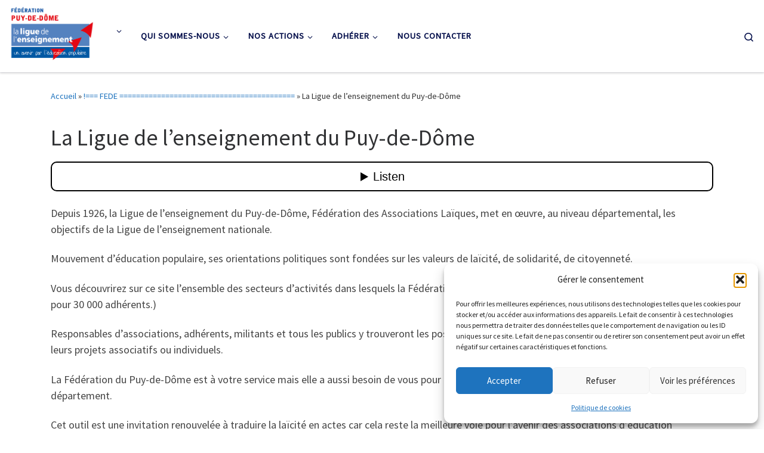

--- FILE ---
content_type: text/html; charset=UTF-8
request_url: https://fal63.org/fede/la-federation-du-puy-de-dome/
body_size: 23373
content:
<!DOCTYPE html>
<!--[if IE 7]>
<html class="ie ie7" lang="fr-FR">
<![endif]-->
<!--[if IE 8]>
<html class="ie ie8" lang="fr-FR">
<![endif]-->
<!--[if !(IE 7) | !(IE 8)  ]><!-->
<html lang="fr-FR" class="no-js">
<!--<![endif]-->
  <head>
  <meta charset="UTF-8" />
  <meta http-equiv="X-UA-Compatible" content="IE=EDGE" />
  <meta name="viewport" content="width=device-width, initial-scale=1.0" />
  <link rel="profile"  href="https://gmpg.org/xfn/11" />
  <link rel="pingback" href="https://fal63.org/xmlrpc.php" />
<script>(function(html){html.className = html.className.replace(/\bno-js\b/,'js')})(document.documentElement);</script>
<meta name='robots' content='index, follow, max-image-preview:large, max-snippet:-1, max-video-preview:-1' />
	<style>img:is([sizes="auto" i], [sizes^="auto," i]) { contain-intrinsic-size: 3000px 1500px }</style>
	
	<!-- This site is optimized with the Yoast SEO plugin v26.2 - https://yoast.com/wordpress/plugins/seo/ -->
	<title>La Ligue de l&#039;enseignement du Puy-de-Dôme - Ligue de l&#039;enseignement du Puy-de-Dôme</title>
	<link rel="canonical" href="https://fal63.org/fede/la-federation-du-puy-de-dome/" />
	<meta property="og:locale" content="fr_FR" />
	<meta property="og:type" content="article" />
	<meta property="og:title" content="La Ligue de l&#039;enseignement du Puy-de-Dôme - Ligue de l&#039;enseignement du Puy-de-Dôme" />
	<meta property="og:description" content="Depuis 1926, la Ligue de l’enseignement du Puy-de-Dôme, Fédération des Associations Laïques, met en œuvre, au niveau départemental, les objectifs de la Ligue de l’enseignement nationale. Mouvement d’éducation populaire, ses orientations politiques sont fondées sur les valeurs de laïcité, de solidarité, de citoyenneté. Vous découvrirez sur ce site l’ensemble des secteurs d’activités dans lesquels la [&hellip;]" />
	<meta property="og:url" content="https://fal63.org/fede/la-federation-du-puy-de-dome/" />
	<meta property="og:site_name" content="Ligue de l&#039;enseignement du Puy-de-Dôme" />
	<meta property="article:publisher" content="https://www.facebook.com/Fal63" />
	<meta property="article:modified_time" content="2024-03-26T10:23:15+00:00" />
	<meta name="twitter:card" content="summary_large_image" />
	<meta name="twitter:label1" content="Durée de lecture estimée" />
	<meta name="twitter:data1" content="1 minute" />
	<script type="application/ld+json" class="yoast-schema-graph">{"@context":"https://schema.org","@graph":[{"@type":"WebPage","@id":"https://fal63.org/fede/la-federation-du-puy-de-dome/","url":"https://fal63.org/fede/la-federation-du-puy-de-dome/","name":"La Ligue de l'enseignement du Puy-de-Dôme - Ligue de l&#039;enseignement du Puy-de-Dôme","isPartOf":{"@id":"https://fal63.org/#website"},"datePublished":"2019-01-02T21:32:33+00:00","dateModified":"2024-03-26T10:23:15+00:00","breadcrumb":{"@id":"https://fal63.org/fede/la-federation-du-puy-de-dome/#breadcrumb"},"inLanguage":"fr-FR","potentialAction":[{"@type":"ReadAction","target":["https://fal63.org/fede/la-federation-du-puy-de-dome/"]}]},{"@type":"BreadcrumbList","@id":"https://fal63.org/fede/la-federation-du-puy-de-dome/#breadcrumb","itemListElement":[{"@type":"ListItem","position":1,"name":"Accueil","item":"https://fal63.org/"},{"@type":"ListItem","position":2,"name":"!=== FEDE ==========================================","item":"https://fal63.org/fede/"},{"@type":"ListItem","position":3,"name":"La Ligue de l&rsquo;enseignement du Puy-de-Dôme"}]},{"@type":"WebSite","@id":"https://fal63.org/#website","url":"https://fal63.org/","name":"Ligue de l'enseignement 63","description":"","publisher":{"@id":"https://fal63.org/#organization"},"potentialAction":[{"@type":"SearchAction","target":{"@type":"EntryPoint","urlTemplate":"https://fal63.org/?s={search_term_string}"},"query-input":{"@type":"PropertyValueSpecification","valueRequired":true,"valueName":"search_term_string"}}],"inLanguage":"fr-FR"},{"@type":"Organization","@id":"https://fal63.org/#organization","name":"Ligue de l'enseignement","url":"https://fal63.org/","logo":{"@type":"ImageObject","inLanguage":"fr-FR","@id":"https://fal63.org/#/schema/logo/image/","url":"https://fal63.org/wp-content/uploads/2023/05/cropped-Logo_Ligue_63_CMJN.png","contentUrl":"https://fal63.org/wp-content/uploads/2023/05/cropped-Logo_Ligue_63_CMJN.png","width":629,"height":434,"caption":"Ligue de l'enseignement"},"image":{"@id":"https://fal63.org/#/schema/logo/image/"},"sameAs":["https://www.facebook.com/Fal63","https://www.instagram.com/liguedelenseignement63/?hl=fr"]}]}</script>
	<!-- / Yoast SEO plugin. -->


<link rel='dns-prefetch' href='//www.googletagmanager.com' />
<link rel="alternate" type="application/rss+xml" title="Ligue de l&#039;enseignement du Puy-de-Dôme &raquo; Flux" href="https://fal63.org/feed/" />
<link rel="alternate" type="application/rss+xml" title="Ligue de l&#039;enseignement du Puy-de-Dôme &raquo; Flux des commentaires" href="https://fal63.org/comments/feed/" />
<script>
window._wpemojiSettings = {"baseUrl":"https:\/\/s.w.org\/images\/core\/emoji\/16.0.1\/72x72\/","ext":".png","svgUrl":"https:\/\/s.w.org\/images\/core\/emoji\/16.0.1\/svg\/","svgExt":".svg","source":{"concatemoji":"https:\/\/fal63.org\/wp-includes\/js\/wp-emoji-release.min.js?ver=6.8.3"}};
/*! This file is auto-generated */
!function(s,n){var o,i,e;function c(e){try{var t={supportTests:e,timestamp:(new Date).valueOf()};sessionStorage.setItem(o,JSON.stringify(t))}catch(e){}}function p(e,t,n){e.clearRect(0,0,e.canvas.width,e.canvas.height),e.fillText(t,0,0);var t=new Uint32Array(e.getImageData(0,0,e.canvas.width,e.canvas.height).data),a=(e.clearRect(0,0,e.canvas.width,e.canvas.height),e.fillText(n,0,0),new Uint32Array(e.getImageData(0,0,e.canvas.width,e.canvas.height).data));return t.every(function(e,t){return e===a[t]})}function u(e,t){e.clearRect(0,0,e.canvas.width,e.canvas.height),e.fillText(t,0,0);for(var n=e.getImageData(16,16,1,1),a=0;a<n.data.length;a++)if(0!==n.data[a])return!1;return!0}function f(e,t,n,a){switch(t){case"flag":return n(e,"\ud83c\udff3\ufe0f\u200d\u26a7\ufe0f","\ud83c\udff3\ufe0f\u200b\u26a7\ufe0f")?!1:!n(e,"\ud83c\udde8\ud83c\uddf6","\ud83c\udde8\u200b\ud83c\uddf6")&&!n(e,"\ud83c\udff4\udb40\udc67\udb40\udc62\udb40\udc65\udb40\udc6e\udb40\udc67\udb40\udc7f","\ud83c\udff4\u200b\udb40\udc67\u200b\udb40\udc62\u200b\udb40\udc65\u200b\udb40\udc6e\u200b\udb40\udc67\u200b\udb40\udc7f");case"emoji":return!a(e,"\ud83e\udedf")}return!1}function g(e,t,n,a){var r="undefined"!=typeof WorkerGlobalScope&&self instanceof WorkerGlobalScope?new OffscreenCanvas(300,150):s.createElement("canvas"),o=r.getContext("2d",{willReadFrequently:!0}),i=(o.textBaseline="top",o.font="600 32px Arial",{});return e.forEach(function(e){i[e]=t(o,e,n,a)}),i}function t(e){var t=s.createElement("script");t.src=e,t.defer=!0,s.head.appendChild(t)}"undefined"!=typeof Promise&&(o="wpEmojiSettingsSupports",i=["flag","emoji"],n.supports={everything:!0,everythingExceptFlag:!0},e=new Promise(function(e){s.addEventListener("DOMContentLoaded",e,{once:!0})}),new Promise(function(t){var n=function(){try{var e=JSON.parse(sessionStorage.getItem(o));if("object"==typeof e&&"number"==typeof e.timestamp&&(new Date).valueOf()<e.timestamp+604800&&"object"==typeof e.supportTests)return e.supportTests}catch(e){}return null}();if(!n){if("undefined"!=typeof Worker&&"undefined"!=typeof OffscreenCanvas&&"undefined"!=typeof URL&&URL.createObjectURL&&"undefined"!=typeof Blob)try{var e="postMessage("+g.toString()+"("+[JSON.stringify(i),f.toString(),p.toString(),u.toString()].join(",")+"));",a=new Blob([e],{type:"text/javascript"}),r=new Worker(URL.createObjectURL(a),{name:"wpTestEmojiSupports"});return void(r.onmessage=function(e){c(n=e.data),r.terminate(),t(n)})}catch(e){}c(n=g(i,f,p,u))}t(n)}).then(function(e){for(var t in e)n.supports[t]=e[t],n.supports.everything=n.supports.everything&&n.supports[t],"flag"!==t&&(n.supports.everythingExceptFlag=n.supports.everythingExceptFlag&&n.supports[t]);n.supports.everythingExceptFlag=n.supports.everythingExceptFlag&&!n.supports.flag,n.DOMReady=!1,n.readyCallback=function(){n.DOMReady=!0}}).then(function(){return e}).then(function(){var e;n.supports.everything||(n.readyCallback(),(e=n.source||{}).concatemoji?t(e.concatemoji):e.wpemoji&&e.twemoji&&(t(e.twemoji),t(e.wpemoji)))}))}((window,document),window._wpemojiSettings);
</script>
<style id='wp-emoji-styles-inline-css'>

	img.wp-smiley, img.emoji {
		display: inline !important;
		border: none !important;
		box-shadow: none !important;
		height: 1em !important;
		width: 1em !important;
		margin: 0 0.07em !important;
		vertical-align: -0.1em !important;
		background: none !important;
		padding: 0 !important;
	}
</style>
<link rel='stylesheet' id='wp-block-library-css' href='https://fal63.org/wp-includes/css/dist/block-library/style.min.css?ver=6.8.3' media='all' />
<style id='classic-theme-styles-inline-css'>
/*! This file is auto-generated */
.wp-block-button__link{color:#fff;background-color:#32373c;border-radius:9999px;box-shadow:none;text-decoration:none;padding:calc(.667em + 2px) calc(1.333em + 2px);font-size:1.125em}.wp-block-file__button{background:#32373c;color:#fff;text-decoration:none}
</style>
<style id='global-styles-inline-css'>
:root{--wp--preset--aspect-ratio--square: 1;--wp--preset--aspect-ratio--4-3: 4/3;--wp--preset--aspect-ratio--3-4: 3/4;--wp--preset--aspect-ratio--3-2: 3/2;--wp--preset--aspect-ratio--2-3: 2/3;--wp--preset--aspect-ratio--16-9: 16/9;--wp--preset--aspect-ratio--9-16: 9/16;--wp--preset--color--black: #000000;--wp--preset--color--cyan-bluish-gray: #abb8c3;--wp--preset--color--white: #ffffff;--wp--preset--color--pale-pink: #f78da7;--wp--preset--color--vivid-red: #cf2e2e;--wp--preset--color--luminous-vivid-orange: #ff6900;--wp--preset--color--luminous-vivid-amber: #fcb900;--wp--preset--color--light-green-cyan: #7bdcb5;--wp--preset--color--vivid-green-cyan: #00d084;--wp--preset--color--pale-cyan-blue: #8ed1fc;--wp--preset--color--vivid-cyan-blue: #0693e3;--wp--preset--color--vivid-purple: #9b51e0;--wp--preset--gradient--vivid-cyan-blue-to-vivid-purple: linear-gradient(135deg,rgba(6,147,227,1) 0%,rgb(155,81,224) 100%);--wp--preset--gradient--light-green-cyan-to-vivid-green-cyan: linear-gradient(135deg,rgb(122,220,180) 0%,rgb(0,208,130) 100%);--wp--preset--gradient--luminous-vivid-amber-to-luminous-vivid-orange: linear-gradient(135deg,rgba(252,185,0,1) 0%,rgba(255,105,0,1) 100%);--wp--preset--gradient--luminous-vivid-orange-to-vivid-red: linear-gradient(135deg,rgba(255,105,0,1) 0%,rgb(207,46,46) 100%);--wp--preset--gradient--very-light-gray-to-cyan-bluish-gray: linear-gradient(135deg,rgb(238,238,238) 0%,rgb(169,184,195) 100%);--wp--preset--gradient--cool-to-warm-spectrum: linear-gradient(135deg,rgb(74,234,220) 0%,rgb(151,120,209) 20%,rgb(207,42,186) 40%,rgb(238,44,130) 60%,rgb(251,105,98) 80%,rgb(254,248,76) 100%);--wp--preset--gradient--blush-light-purple: linear-gradient(135deg,rgb(255,206,236) 0%,rgb(152,150,240) 100%);--wp--preset--gradient--blush-bordeaux: linear-gradient(135deg,rgb(254,205,165) 0%,rgb(254,45,45) 50%,rgb(107,0,62) 100%);--wp--preset--gradient--luminous-dusk: linear-gradient(135deg,rgb(255,203,112) 0%,rgb(199,81,192) 50%,rgb(65,88,208) 100%);--wp--preset--gradient--pale-ocean: linear-gradient(135deg,rgb(255,245,203) 0%,rgb(182,227,212) 50%,rgb(51,167,181) 100%);--wp--preset--gradient--electric-grass: linear-gradient(135deg,rgb(202,248,128) 0%,rgb(113,206,126) 100%);--wp--preset--gradient--midnight: linear-gradient(135deg,rgb(2,3,129) 0%,rgb(40,116,252) 100%);--wp--preset--font-size--small: 13px;--wp--preset--font-size--medium: 20px;--wp--preset--font-size--large: 36px;--wp--preset--font-size--x-large: 42px;--wp--preset--spacing--20: 0.44rem;--wp--preset--spacing--30: 0.67rem;--wp--preset--spacing--40: 1rem;--wp--preset--spacing--50: 1.5rem;--wp--preset--spacing--60: 2.25rem;--wp--preset--spacing--70: 3.38rem;--wp--preset--spacing--80: 5.06rem;--wp--preset--shadow--natural: 6px 6px 9px rgba(0, 0, 0, 0.2);--wp--preset--shadow--deep: 12px 12px 50px rgba(0, 0, 0, 0.4);--wp--preset--shadow--sharp: 6px 6px 0px rgba(0, 0, 0, 0.2);--wp--preset--shadow--outlined: 6px 6px 0px -3px rgba(255, 255, 255, 1), 6px 6px rgba(0, 0, 0, 1);--wp--preset--shadow--crisp: 6px 6px 0px rgba(0, 0, 0, 1);}:where(.is-layout-flex){gap: 0.5em;}:where(.is-layout-grid){gap: 0.5em;}body .is-layout-flex{display: flex;}.is-layout-flex{flex-wrap: wrap;align-items: center;}.is-layout-flex > :is(*, div){margin: 0;}body .is-layout-grid{display: grid;}.is-layout-grid > :is(*, div){margin: 0;}:where(.wp-block-columns.is-layout-flex){gap: 2em;}:where(.wp-block-columns.is-layout-grid){gap: 2em;}:where(.wp-block-post-template.is-layout-flex){gap: 1.25em;}:where(.wp-block-post-template.is-layout-grid){gap: 1.25em;}.has-black-color{color: var(--wp--preset--color--black) !important;}.has-cyan-bluish-gray-color{color: var(--wp--preset--color--cyan-bluish-gray) !important;}.has-white-color{color: var(--wp--preset--color--white) !important;}.has-pale-pink-color{color: var(--wp--preset--color--pale-pink) !important;}.has-vivid-red-color{color: var(--wp--preset--color--vivid-red) !important;}.has-luminous-vivid-orange-color{color: var(--wp--preset--color--luminous-vivid-orange) !important;}.has-luminous-vivid-amber-color{color: var(--wp--preset--color--luminous-vivid-amber) !important;}.has-light-green-cyan-color{color: var(--wp--preset--color--light-green-cyan) !important;}.has-vivid-green-cyan-color{color: var(--wp--preset--color--vivid-green-cyan) !important;}.has-pale-cyan-blue-color{color: var(--wp--preset--color--pale-cyan-blue) !important;}.has-vivid-cyan-blue-color{color: var(--wp--preset--color--vivid-cyan-blue) !important;}.has-vivid-purple-color{color: var(--wp--preset--color--vivid-purple) !important;}.has-black-background-color{background-color: var(--wp--preset--color--black) !important;}.has-cyan-bluish-gray-background-color{background-color: var(--wp--preset--color--cyan-bluish-gray) !important;}.has-white-background-color{background-color: var(--wp--preset--color--white) !important;}.has-pale-pink-background-color{background-color: var(--wp--preset--color--pale-pink) !important;}.has-vivid-red-background-color{background-color: var(--wp--preset--color--vivid-red) !important;}.has-luminous-vivid-orange-background-color{background-color: var(--wp--preset--color--luminous-vivid-orange) !important;}.has-luminous-vivid-amber-background-color{background-color: var(--wp--preset--color--luminous-vivid-amber) !important;}.has-light-green-cyan-background-color{background-color: var(--wp--preset--color--light-green-cyan) !important;}.has-vivid-green-cyan-background-color{background-color: var(--wp--preset--color--vivid-green-cyan) !important;}.has-pale-cyan-blue-background-color{background-color: var(--wp--preset--color--pale-cyan-blue) !important;}.has-vivid-cyan-blue-background-color{background-color: var(--wp--preset--color--vivid-cyan-blue) !important;}.has-vivid-purple-background-color{background-color: var(--wp--preset--color--vivid-purple) !important;}.has-black-border-color{border-color: var(--wp--preset--color--black) !important;}.has-cyan-bluish-gray-border-color{border-color: var(--wp--preset--color--cyan-bluish-gray) !important;}.has-white-border-color{border-color: var(--wp--preset--color--white) !important;}.has-pale-pink-border-color{border-color: var(--wp--preset--color--pale-pink) !important;}.has-vivid-red-border-color{border-color: var(--wp--preset--color--vivid-red) !important;}.has-luminous-vivid-orange-border-color{border-color: var(--wp--preset--color--luminous-vivid-orange) !important;}.has-luminous-vivid-amber-border-color{border-color: var(--wp--preset--color--luminous-vivid-amber) !important;}.has-light-green-cyan-border-color{border-color: var(--wp--preset--color--light-green-cyan) !important;}.has-vivid-green-cyan-border-color{border-color: var(--wp--preset--color--vivid-green-cyan) !important;}.has-pale-cyan-blue-border-color{border-color: var(--wp--preset--color--pale-cyan-blue) !important;}.has-vivid-cyan-blue-border-color{border-color: var(--wp--preset--color--vivid-cyan-blue) !important;}.has-vivid-purple-border-color{border-color: var(--wp--preset--color--vivid-purple) !important;}.has-vivid-cyan-blue-to-vivid-purple-gradient-background{background: var(--wp--preset--gradient--vivid-cyan-blue-to-vivid-purple) !important;}.has-light-green-cyan-to-vivid-green-cyan-gradient-background{background: var(--wp--preset--gradient--light-green-cyan-to-vivid-green-cyan) !important;}.has-luminous-vivid-amber-to-luminous-vivid-orange-gradient-background{background: var(--wp--preset--gradient--luminous-vivid-amber-to-luminous-vivid-orange) !important;}.has-luminous-vivid-orange-to-vivid-red-gradient-background{background: var(--wp--preset--gradient--luminous-vivid-orange-to-vivid-red) !important;}.has-very-light-gray-to-cyan-bluish-gray-gradient-background{background: var(--wp--preset--gradient--very-light-gray-to-cyan-bluish-gray) !important;}.has-cool-to-warm-spectrum-gradient-background{background: var(--wp--preset--gradient--cool-to-warm-spectrum) !important;}.has-blush-light-purple-gradient-background{background: var(--wp--preset--gradient--blush-light-purple) !important;}.has-blush-bordeaux-gradient-background{background: var(--wp--preset--gradient--blush-bordeaux) !important;}.has-luminous-dusk-gradient-background{background: var(--wp--preset--gradient--luminous-dusk) !important;}.has-pale-ocean-gradient-background{background: var(--wp--preset--gradient--pale-ocean) !important;}.has-electric-grass-gradient-background{background: var(--wp--preset--gradient--electric-grass) !important;}.has-midnight-gradient-background{background: var(--wp--preset--gradient--midnight) !important;}.has-small-font-size{font-size: var(--wp--preset--font-size--small) !important;}.has-medium-font-size{font-size: var(--wp--preset--font-size--medium) !important;}.has-large-font-size{font-size: var(--wp--preset--font-size--large) !important;}.has-x-large-font-size{font-size: var(--wp--preset--font-size--x-large) !important;}
:where(.wp-block-post-template.is-layout-flex){gap: 1.25em;}:where(.wp-block-post-template.is-layout-grid){gap: 1.25em;}
:where(.wp-block-columns.is-layout-flex){gap: 2em;}:where(.wp-block-columns.is-layout-grid){gap: 2em;}
:root :where(.wp-block-pullquote){font-size: 1.5em;line-height: 1.6;}
</style>
<link rel='stylesheet' id='contact-form-7-css' href='https://fal63.org/wp-content/plugins/contact-form-7/includes/css/styles.css?ver=6.1.3' media='all' />
<link rel='stylesheet' id='woocommerce-layout-css' href='https://fal63.org/wp-content/plugins/woocommerce/assets/css/woocommerce-layout.css?ver=10.3.4' media='all' />
<link rel='stylesheet' id='woocommerce-smallscreen-css' href='https://fal63.org/wp-content/plugins/woocommerce/assets/css/woocommerce-smallscreen.css?ver=10.3.4' media='only screen and (max-width: 768px)' />
<link rel='stylesheet' id='woocommerce-general-css' href='https://fal63.org/wp-content/plugins/woocommerce/assets/css/woocommerce.css?ver=10.3.4' media='all' />
<style id='woocommerce-inline-inline-css'>
.woocommerce form .form-row .required { visibility: visible; }
</style>
<link rel='stylesheet' id='cmplz-general-css' href='https://fal63.org/wp-content/plugins/complianz-gdpr/assets/css/cookieblocker.min.css?ver=1762167705' media='all' />
<link rel='stylesheet' id='ywctm-frontend-css' href='https://fal63.org/wp-content/plugins/yith-woocommerce-catalog-mode/assets/css/frontend.min.css?ver=2.50.0' media='all' />
<style id='ywctm-frontend-inline-css'>
form.cart button.single_add_to_cart_button, .ppc-button-wrapper, .wc-ppcp-paylater-msg__container, form.cart .quantity, .widget.woocommerce.widget_shopping_cart{display: none !important}
</style>
<link rel='stylesheet' id='brands-styles-css' href='https://fal63.org/wp-content/plugins/woocommerce/assets/css/brands.css?ver=10.3.4' media='all' />
<link rel='stylesheet' id='customizr-main-css' href='https://fal63.org/wp-content/themes/customizr/assets/front/css/style.min.css?ver=4.4.24' media='all' />
<style id='customizr-main-inline-css'>
::-moz-selection{background-color:#1e73be}::selection{background-color:#1e73be}a,.btn-skin:active,.btn-skin:focus,.btn-skin:hover,.btn-skin.inverted,.grid-container__classic .post-type__icon,.post-type__icon:hover .icn-format,.grid-container__classic .post-type__icon:hover .icn-format,[class*='grid-container__'] .entry-title a.czr-title:hover,input[type=checkbox]:checked::before,.woocommerce button.button[type=submit]:hover,.woocommerce #respond input#submit:hover,.woocommerce input#submit:hover,.woocommerce input.button:hover,.woocommerce a.button:hover,.woocommerce .button.add_to_cart_button:hover,.woocommerce #respond input#submit:focus,.woocommerce input#submit:focus,.woocommerce input.button:focus,.woocommerce a.button:focus,.woocommerce .button.add_to_cart_button:focus,.woocommerce #respond input#submit:active,.woocommerce input#submit:active,.woocommerce input.button:active,.woocommerce a.button:active,.woocommerce .button.add_to_cart_button:active{color:#1e73be}.czr-css-loader > div ,.btn-skin,.btn-skin:active,.btn-skin:focus,.btn-skin:hover,.btn-skin-h-dark,.btn-skin-h-dark.inverted:active,.btn-skin-h-dark.inverted:focus,.btn-skin-h-dark.inverted:hover,.woocommerce .woocommerce-info,.woocommerce .woocommerce-message,.woocommerce button.button[type=submit],.woocommerce #respond input#submit,.woocommerce input#submit,.woocommerce input.button,.woocommerce a.button,.woocommerce .button.add_to_cart_button,.woocommerce button.button[type=submit]:hover,.woocommerce #respond input#submit:hover,.woocommerce input#submit:hover,.woocommerce input.button:hover,.woocommerce a.button:hover,.woocommerce .button.add_to_cart_button:hover,.woocommerce button.button[type=submit]:focus,.woocommerce #respond input#submit:focus,.woocommerce input#submit:focus,.woocommerce input.button:focus,.woocommerce a.button:focus,.woocommerce .button.add_to_cart_button:focus,.woocommerce button.button[type=submit]:active,.woocommerce #respond input#submit:active,.woocommerce input#submit:active,.woocommerce input.button:active,.woocommerce a.button:active,.woocommerce .button.add_to_cart_button:active{border-color:#1e73be}.tc-header.border-top{border-top-color:#1e73be}[class*='grid-container__'] .entry-title a:hover::after,.grid-container__classic .post-type__icon,.btn-skin,.btn-skin.inverted:active,.btn-skin.inverted:focus,.btn-skin.inverted:hover,.btn-skin-h-dark,.btn-skin-h-dark.inverted:active,.btn-skin-h-dark.inverted:focus,.btn-skin-h-dark.inverted:hover,.sidebar .widget-title::after,input[type=radio]:checked::before,.woocommerce button.button[type=submit],.woocommerce #respond input#submit,.woocommerce input#submit,.woocommerce input.button,.woocommerce a.button,.woocommerce .button.add_to_cart_button{background-color:#1e73be}.btn-skin-light:active,.btn-skin-light:focus,.btn-skin-light:hover,.btn-skin-light.inverted{color:#4799e2}input:not([type='submit']):not([type='button']):not([type='number']):not([type='checkbox']):not([type='radio']):focus,textarea:focus,.btn-skin-light,.btn-skin-light.inverted,.btn-skin-light:active,.btn-skin-light:focus,.btn-skin-light:hover,.btn-skin-light.inverted:active,.btn-skin-light.inverted:focus,.btn-skin-light.inverted:hover{border-color:#4799e2}.btn-skin-light,.btn-skin-light.inverted:active,.btn-skin-light.inverted:focus,.btn-skin-light.inverted:hover{background-color:#4799e2}.btn-skin-lightest:active,.btn-skin-lightest:focus,.btn-skin-lightest:hover,.btn-skin-lightest.inverted{color:#5da5e5}.btn-skin-lightest,.btn-skin-lightest.inverted,.btn-skin-lightest:active,.btn-skin-lightest:focus,.btn-skin-lightest:hover,.btn-skin-lightest.inverted:active,.btn-skin-lightest.inverted:focus,.btn-skin-lightest.inverted:hover{border-color:#5da5e5}.btn-skin-lightest,.btn-skin-lightest.inverted:active,.btn-skin-lightest.inverted:focus,.btn-skin-lightest.inverted:hover{background-color:#5da5e5}.pagination,a:hover,a:focus,a:active,.btn-skin-dark:active,.btn-skin-dark:focus,.btn-skin-dark:hover,.btn-skin-dark.inverted,.btn-skin-dark-oh:active,.btn-skin-dark-oh:focus,.btn-skin-dark-oh:hover,.post-info a:not(.btn):hover,.grid-container__classic .post-type__icon .icn-format,[class*='grid-container__'] .hover .entry-title a,.widget-area a:not(.btn):hover,a.czr-format-link:hover,.format-link.hover a.czr-format-link,button[type=submit]:hover,button[type=submit]:active,button[type=submit]:focus,input[type=submit]:hover,input[type=submit]:active,input[type=submit]:focus,.tabs .nav-link:hover,.tabs .nav-link.active,.tabs .nav-link.active:hover,.tabs .nav-link.active:focus,.woocommerce input#submit[class*=alt]:hover,.woocommerce input.button[class*=alt]:hover,.woocommerce a.button[class*=alt]:hover,.woocommerce button.button[class*=alt]:hover,.woocommerce input#submit.alt.disabled:hover,.woocommerce input.button.alt.disabled:hover,.woocommerce button.button.alt.disabled:hover,.woocommerce a.button.alt.disabled:hover,.woocommerce input#submit[class*=alt]:focus,.woocommerce input.button[class*=alt]:focus,.woocommerce a.button[class*=alt]:focus,.woocommerce button.button[class*=alt]:focus,.woocommerce input#submit.alt.disabled:focus,.woocommerce input.button.alt.disabled:focus,.woocommerce button.button.alt.disabled:focus,.woocommerce a.button.alt.disabled:focus,.woocommerce input#submit[class*=alt]:active,.woocommerce input.button[class*=alt]:active,.woocommerce a.button[class*=alt]:active,.woocommerce button.button[class*=alt]:active,.woocommerce input#submit.alt.disabled:active,.woocommerce input.button.alt.disabled:active,.woocommerce button.button.alt.disabled:active,.woocommerce a.button.alt.disabled:active,.woocommerce #content div.product .woocommerce-tabs ul.tabs li a:hover,.woocommerce #content div.product .woocommerce-tabs ul.tabs li.active a{color:#165389}.grid-container__classic.tc-grid-border .grid__item,.btn-skin-dark,.btn-skin-dark.inverted,button[type=submit],input[type=submit],.btn-skin-dark:active,.btn-skin-dark:focus,.btn-skin-dark:hover,.btn-skin-dark.inverted:active,.btn-skin-dark.inverted:focus,.btn-skin-dark.inverted:hover,.btn-skin-h-dark:active,.btn-skin-h-dark:focus,.btn-skin-h-dark:hover,.btn-skin-h-dark.inverted,.btn-skin-h-dark.inverted,.btn-skin-h-dark.inverted,.btn-skin-dark-oh:active,.btn-skin-dark-oh:focus,.btn-skin-dark-oh:hover,.btn-skin-dark-oh.inverted:active,.btn-skin-dark-oh.inverted:focus,.btn-skin-dark-oh.inverted:hover,button[type=submit]:hover,button[type=submit]:active,button[type=submit]:focus,input[type=submit]:hover,input[type=submit]:active,input[type=submit]:focus,.woocommerce input#submit[class*=alt]:hover,.woocommerce input.button[class*=alt]:hover,.woocommerce a.button[class*=alt]:hover,.woocommerce button.button[class*=alt]:hover,.woocommerce input#submit.alt.disabled:hover,.woocommerce input.button.alt.disabled:hover,.woocommerce button.button.alt.disabled:hover,.woocommerce a.button.alt.disabled:hover,.woocommerce input#submit[class*=alt]:focus,.woocommerce input.button[class*=alt]:focus,.woocommerce a.button[class*=alt]:focus,.woocommerce button.button[class*=alt]:focus,.woocommerce input#submit.alt.disabled:focus,.woocommerce input.button.alt.disabled:focus,.woocommerce button.button.alt.disabled:focus,.woocommerce a.button.alt.disabled:focus,.woocommerce input#submit[class*=alt]:active,.woocommerce input.button[class*=alt]:active,.woocommerce a.button[class*=alt]:active,.woocommerce button.button[class*=alt]:active,.woocommerce input#submit.alt.disabled:active,.woocommerce input.button.alt.disabled:active,.woocommerce button.button.alt.disabled:active,.woocommerce a.button.alt.disabled:active,.woocommerce input#submit[class*=alt],.woocommerce input.button[class*=alt],.woocommerce a.button[class*=alt],.woocommerce button.button[class*=alt],.woocommerce input#submit.alt.disabled,.woocommerce input.button.alt.disabled,.woocommerce button.button.alt.disabled,.woocommerce a.button.alt.disabled{border-color:#165389}.btn-skin-dark,.btn-skin-dark.inverted:active,.btn-skin-dark.inverted:focus,.btn-skin-dark.inverted:hover,.btn-skin-h-dark:active,.btn-skin-h-dark:focus,.btn-skin-h-dark:hover,.btn-skin-h-dark.inverted,.btn-skin-h-dark.inverted,.btn-skin-h-dark.inverted,.btn-skin-dark-oh.inverted:active,.btn-skin-dark-oh.inverted:focus,.btn-skin-dark-oh.inverted:hover,.grid-container__classic .post-type__icon:hover,button[type=submit],input[type=submit],.czr-link-hover-underline .widgets-list-layout-links a:not(.btn)::before,.czr-link-hover-underline .widget_archive a:not(.btn)::before,.czr-link-hover-underline .widget_nav_menu a:not(.btn)::before,.czr-link-hover-underline .widget_rss ul a:not(.btn)::before,.czr-link-hover-underline .widget_recent_entries a:not(.btn)::before,.czr-link-hover-underline .widget_categories a:not(.btn)::before,.czr-link-hover-underline .widget_meta a:not(.btn)::before,.czr-link-hover-underline .widget_recent_comments a:not(.btn)::before,.czr-link-hover-underline .widget_pages a:not(.btn)::before,.czr-link-hover-underline .widget_calendar a:not(.btn)::before,[class*='grid-container__'] .hover .entry-title a::after,a.czr-format-link::before,.comment-author a::before,.comment-link::before,.tabs .nav-link.active::before,.woocommerce input#submit[class*=alt],.woocommerce input.button[class*=alt],.woocommerce a.button[class*=alt],.woocommerce button.button[class*=alt],.woocommerce input#submit.alt.disabled,.woocommerce input.button.alt.disabled,.woocommerce button.button.alt.disabled,.woocommerce a.button.alt.disabled,.woocommerce #content div.product .woocommerce-tabs ul.tabs li.active a::before,.czr-link-hover-underline .widget_product_categories a:not(.btn)::before{background-color:#165389}.btn-skin-dark-shaded:active,.btn-skin-dark-shaded:focus,.btn-skin-dark-shaded:hover,.btn-skin-dark-shaded.inverted{background-color:rgba(22,83,137,0.2)}.btn-skin-dark-shaded,.btn-skin-dark-shaded.inverted:active,.btn-skin-dark-shaded.inverted:focus,.btn-skin-dark-shaded.inverted:hover{background-color:rgba(22,83,137,0.8)}.tc-header,#tc-sn .tc-sn-inner,.czr-overlay,.add-menu-button,.tc-header .socials a,.tc-header .socials a:focus,.tc-header .socials a:active,.nav__utils,.nav__utils a,.nav__utils a:focus,.nav__utils a:active,.header-contact__info a,.header-contact__info a:focus,.header-contact__info a:active,.czr-overlay a:hover,.dropdown-menu,.tc-header .navbar-brand-sitename,[class*=nav__menu] .nav__link,[class*=nav__menu] .nav__link-wrapper .caret__dropdown-toggler,[class*=nav__menu] .dropdown-menu .nav__link,[class*=nav__menu] .dropdown-item .nav__link:hover,.tc-header form.czr-form label,.czr-overlay form.czr-form label,.tc-header .czr-form input:not([type='submit']):not([type='button']):not([type='number']):not([type='checkbox']):not([type='radio']),.tc-header .czr-form textarea,.tc-header .czr-form .form-control,.czr-overlay .czr-form input:not([type='submit']):not([type='button']):not([type='number']):not([type='checkbox']):not([type='radio']),.czr-overlay .czr-form textarea,.czr-overlay .czr-form .form-control,.tc-header h1,.tc-header h2,.tc-header h3,.tc-header h4,.tc-header h5,.tc-header h6{color:#000c49}.tc-header .czr-form input:not([type='submit']):not([type='button']):not([type='number']):not([type='checkbox']):not([type='radio']),.tc-header .czr-form textarea,.tc-header .czr-form .form-control,.czr-overlay .czr-form input:not([type='submit']):not([type='button']):not([type='number']):not([type='checkbox']):not([type='radio']),.czr-overlay .czr-form textarea,.czr-overlay .czr-form .form-control{border-color:#000c49}.ham__toggler-span-wrapper .line,[class*=nav__menu] .nav__title::before{background-color:#000c49}.header-tagline,[class*=nav__menu] .nav__link:hover,[class*=nav__menu] .nav__link-wrapper .caret__dropdown-toggler:hover,[class*=nav__menu] .show:not(.dropdown-item) > .nav__link,[class*=nav__menu] .show:not(.dropdown-item) > .nav__link-wrapper .nav__link,.czr-highlight-contextual-menu-items [class*=nav__menu] li:not(.dropdown-item).current-active > .nav__link,.czr-highlight-contextual-menu-items [class*=nav__menu] li:not(.dropdown-item).current-active > .nav__link-wrapper .nav__link,.czr-highlight-contextual-menu-items [class*=nav__menu] .current-menu-item > .nav__link,.czr-highlight-contextual-menu-items [class*=nav__menu] .current-menu-item > .nav__link-wrapper .nav__link,[class*=nav__menu] .dropdown-item .nav__link,.czr-overlay a,.tc-header .socials a:hover,.nav__utils a:hover,.czr-highlight-contextual-menu-items .nav__utils a.current-active,.header-contact__info a:hover,.tc-header .czr-form .form-group.in-focus label,.czr-overlay .czr-form .form-group.in-focus label{color:rgba(0,12,73,0.7)}.nav__utils .ham-toggler-menu.czr-collapsed:hover .line{background-color:rgba(0,12,73,0.7)}.topbar-navbar__wrapper,.dropdown-item:not(:last-of-type){border-color:rgba(0,12,73,0.09)}.tc-header{border-bottom-color:rgba(0,12,73,0.09)}#tc-sn{outline-color:rgba(0,12,73,0.09)}.mobile-nav__container,.header-search__container,.mobile-nav__nav,.vertical-nav > li:not(:last-of-type){border-color:rgba(0,12,73,0.075)}.tc-header,#tc-sn .tc-sn-inner,.dropdown-menu,.dropdown-item:active,.dropdown-item:focus,.dropdown-item:hover{background-color:#ffffff}.sticky-transparent.is-sticky .mobile-sticky,.sticky-transparent.is-sticky .desktop-sticky,.sticky-transparent.is-sticky .mobile-nav__nav,.header-transparent:not(.is-sticky) .mobile-nav__nav,.header-transparent:not(.is-sticky) .dropdown-menu{background-color:rgba(255,255,255,0.9)}.czr-overlay{background-color:rgba(255,255,255,0.98)}.dropdown-item:before,.vertical-nav .caret__dropdown-toggler{background-color:rgba(0,0,0,0.045)}
              body {
                font-size : 0.90em!important;
                line-height : 1.5em;
              }
              @media (min-width: 20em) and (max-width: 60em) {
                body {
                  font-size: calc( 0.90em + 0.1045 * ( ( 100vw - 20em) / 40 ))!important;
                }
              }
              @media (min-width: 60em) {
                body {
                  font-size: 0.94em!important;
                }
              }

.sticky-enabled .czr-wccart-off .primary-nav__woocart { display: none; }
                  .logo-center .primary-nav__woocart .dropdown-menu,
                  .logo-left .primary-nav__woocart .dropdown-menu{ right: 0; left: auto; }/*open left*/
            
.tc-singular-thumbnail-wrapper .entry-media__wrapper {
                max-height: 200px;
                height :200px
              }

@media (min-width: 576px ){
.tc-singular-thumbnail-wrapper .entry-media__wrapper {
                  max-height: 250px;
                  height :250px
                }
}

#czr-push-footer { display: none; visibility: hidden; }
        .czr-sticky-footer #czr-push-footer.sticky-footer-enabled { display: block; }
        
</style>
<link rel='stylesheet' id='customizr-ms-respond-css' href='https://fal63.org/wp-content/themes/customizr/assets/front/css/style-modular-scale.min.css?ver=4.4.24' media='all' />
<link rel='stylesheet' id='tablepress-default-css' href='https://fal63.org/wp-content/tablepress-combined.min.css?ver=5' media='all' />
<script src="https://fal63.org/wp-includes/js/jquery/jquery.min.js?ver=3.7.1" id="jquery-core-js"></script>
<script src="https://fal63.org/wp-includes/js/jquery/jquery-migrate.min.js?ver=3.4.1" id="jquery-migrate-js"></script>
<script src="https://fal63.org/wp-content/plugins/woocommerce/assets/js/jquery-blockui/jquery.blockUI.min.js?ver=2.7.0-wc.10.3.4" id="wc-jquery-blockui-js" defer data-wp-strategy="defer"></script>
<script id="wc-add-to-cart-js-extra">
var wc_add_to_cart_params = {"ajax_url":"\/wp-admin\/admin-ajax.php","wc_ajax_url":"\/?wc-ajax=%%endpoint%%","i18n_view_cart":"Voir le panier","cart_url":"https:\/\/fal63.org\/panier\/","is_cart":"","cart_redirect_after_add":"no"};
</script>
<script src="https://fal63.org/wp-content/plugins/woocommerce/assets/js/frontend/add-to-cart.min.js?ver=10.3.4" id="wc-add-to-cart-js" defer data-wp-strategy="defer"></script>
<script src="https://fal63.org/wp-content/plugins/woocommerce/assets/js/js-cookie/js.cookie.min.js?ver=2.1.4-wc.10.3.4" id="wc-js-cookie-js" defer data-wp-strategy="defer"></script>
<script id="woocommerce-js-extra">
var woocommerce_params = {"ajax_url":"\/wp-admin\/admin-ajax.php","wc_ajax_url":"\/?wc-ajax=%%endpoint%%","i18n_password_show":"Afficher le mot de passe","i18n_password_hide":"Masquer le mot de passe"};
</script>
<script src="https://fal63.org/wp-content/plugins/woocommerce/assets/js/frontend/woocommerce.min.js?ver=10.3.4" id="woocommerce-js" defer data-wp-strategy="defer"></script>
<script src="https://fal63.org/wp-content/themes/customizr/assets/front/js/libs/modernizr.min.js?ver=4.4.24" id="modernizr-js"></script>
<script src="https://fal63.org/wp-includes/js/underscore.min.js?ver=1.13.7" id="underscore-js"></script>
<script id="tc-scripts-js-extra">
var CZRParams = {"assetsPath":"https:\/\/fal63.org\/wp-content\/themes\/customizr\/assets\/front\/","mainScriptUrl":"https:\/\/fal63.org\/wp-content\/themes\/customizr\/assets\/front\/js\/tc-scripts.min.js?4.4.24","deferFontAwesome":"1","fontAwesomeUrl":"https:\/\/fal63.org\/wp-content\/themes\/customizr\/assets\/shared\/fonts\/fa\/css\/fontawesome-all.min.css?4.4.24","_disabled":[],"centerSliderImg":"1","isLightBoxEnabled":"1","SmoothScroll":{"Enabled":true,"Options":{"touchpadSupport":false}},"isAnchorScrollEnabled":"","anchorSmoothScrollExclude":{"simple":["[class*=edd]",".carousel-control","[data-toggle=\"modal\"]","[data-toggle=\"dropdown\"]","[data-toggle=\"czr-dropdown\"]","[data-toggle=\"tooltip\"]","[data-toggle=\"popover\"]","[data-toggle=\"collapse\"]","[data-toggle=\"czr-collapse\"]","[data-toggle=\"tab\"]","[data-toggle=\"pill\"]","[data-toggle=\"czr-pill\"]","[class*=upme]","[class*=um-]"],"deep":{"classes":[],"ids":[]}},"timerOnScrollAllBrowsers":"1","centerAllImg":"1","HasComments":"","LoadModernizr":"1","stickyHeader":"","extLinksStyle":"","extLinksTargetExt":"","extLinksSkipSelectors":{"classes":["btn","button"],"ids":[]},"dropcapEnabled":"","dropcapWhere":{"post":"","page":""},"dropcapMinWords":"","dropcapSkipSelectors":{"tags":["IMG","IFRAME","H1","H2","H3","H4","H5","H6","BLOCKQUOTE","UL","OL"],"classes":["btn"],"id":[]},"imgSmartLoadEnabled":"1","imgSmartLoadOpts":{"parentSelectors":["[class*=grid-container], .article-container",".__before_main_wrapper",".widget-front",".post-related-articles",".tc-singular-thumbnail-wrapper",".sek-module-inner"],"opts":{"excludeImg":[".tc-holder-img"]}},"imgSmartLoadsForSliders":"1","pluginCompats":[],"isWPMobile":"","menuStickyUserSettings":{"desktop":"stick_up","mobile":"stick_up"},"adminAjaxUrl":"https:\/\/fal63.org\/wp-admin\/admin-ajax.php","ajaxUrl":"https:\/\/fal63.org\/?czrajax=1","frontNonce":{"id":"CZRFrontNonce","handle":"ba1155e54c"},"isDevMode":"","isModernStyle":"1","i18n":{"Permanently dismiss":"Fermer d\u00e9finitivement"},"frontNotifications":{"welcome":{"enabled":false,"content":"","dismissAction":"dismiss_welcome_note_front"}},"preloadGfonts":"1","googleFonts":"Source+Sans+Pro","version":"4.4.24"};
</script>
<script src="https://fal63.org/wp-content/themes/customizr/assets/front/js/tc-scripts.min.js?ver=4.4.24" id="tc-scripts-js" defer></script>
<link rel="https://api.w.org/" href="https://fal63.org/wp-json/" /><link rel="alternate" title="JSON" type="application/json" href="https://fal63.org/wp-json/wp/v2/pages/5269" /><link rel="EditURI" type="application/rsd+xml" title="RSD" href="https://fal63.org/xmlrpc.php?rsd" />
<meta name="generator" content="WordPress 6.8.3" />
<meta name="generator" content="WooCommerce 10.3.4" />
<link rel='shortlink' href='https://fal63.org/?p=5269' />
<link rel="alternate" title="oEmbed (JSON)" type="application/json+oembed" href="https://fal63.org/wp-json/oembed/1.0/embed?url=https%3A%2F%2Ffal63.org%2Ffede%2Fla-federation-du-puy-de-dome%2F" />
<link rel="alternate" title="oEmbed (XML)" type="text/xml+oembed" href="https://fal63.org/wp-json/oembed/1.0/embed?url=https%3A%2F%2Ffal63.org%2Ffede%2Fla-federation-du-puy-de-dome%2F&#038;format=xml" />
<meta name="generator" content="Site Kit by Google 1.164.0" />		<script data-service="clarity" data-category="statistics" type="text/plain">
				(function(c,l,a,r,i,t,y){
					c[a]=c[a]||function(){(c[a].q=c[a].q||[]).push(arguments)};t=l.createElement(r);t.async=1;
					t.src="https://www.clarity.ms/tag/"+i+"?ref=wordpress";y=l.getElementsByTagName(r)[0];y.parentNode.insertBefore(t,y);
				})(window, document, "clarity", "script", "t7h6moe4up");
		</script>
					<style>.cmplz-hidden {
					display: none !important;
				}</style>              <link rel="preload" as="font" type="font/woff2" href="https://fal63.org/wp-content/themes/customizr/assets/shared/fonts/customizr/customizr.woff2?128396981" crossorigin="anonymous"/>
            	<noscript><style>.woocommerce-product-gallery{ opacity: 1 !important; }</style></noscript>
	<link rel="icon" href="https://fal63.org/wp-content/uploads/2022/08/cropped-logo-FAL63-2022-32x32.png" sizes="32x32" />
<link rel="icon" href="https://fal63.org/wp-content/uploads/2022/08/cropped-logo-FAL63-2022-192x192.png" sizes="192x192" />
<link rel="apple-touch-icon" href="https://fal63.org/wp-content/uploads/2022/08/cropped-logo-FAL63-2022-180x180.png" />
<meta name="msapplication-TileImage" content="https://fal63.org/wp-content/uploads/2022/08/cropped-logo-FAL63-2022-270x270.png" />
</head>

  <body data-cmplz=1 class="wp-singular page-template page-template-page-plus-actu page-template-page-plus-actu-php page page-id-5269 page-child parent-pageid-5448 wp-custom-logo wp-embed-responsive wp-theme-customizr theme-customizr woocommerce-no-js czr-link-hover-underline header-skin-custom footer-skin-dark czr-no-sidebar tc-center-images czr-full-layout customizr-4-4-24 czr-sticky-footer">
          <a class="screen-reader-text skip-link" href="#content">Passer au contenu</a>
    
    
    <div id="tc-page-wrap" class="">

      <header class="tpnav-header__header tc-header sl-logo_left sticky-transparent czr-submenu-fade czr-submenu-move" >
        <div class="primary-navbar__wrapper d-none d-lg-block has-horizontal-menu desktop-sticky" >
  <div class="container-fluid">
    <div class="row align-items-center flex-row primary-navbar__row">
      <div class="branding__container col col-auto" >
  <div class="branding align-items-center flex-column ">
    <div class="branding-row d-flex flex-row align-items-center align-self-start">
      <div class="navbar-brand col-auto " >
  <a class="navbar-brand-sitelogo" href="https://fal63.org/"  aria-label="Ligue de l&#039;enseignement du Puy-de-Dôme | " >
    <img src="https://fal63.org/wp-content/uploads/2023/05/cropped-Logo_Ligue_63_CMJN.png" alt="Retour Accueil" class="" width="629" height="434" style="max-width:250px;max-height:100px" data-no-retina>  </a>
</div>
      </div>
      </div>
</div>
      <div class="primary-nav__container justify-content-lg-around col col-lg-auto flex-lg-column" >
  <div class="primary-nav__wrapper flex-lg-row align-items-center justify-content-end">
              <nav class="primary-nav__nav col" id="primary-nav">
          <div class="nav__menu-wrapper primary-nav__menu-wrapper justify-content-start czr-open-on-hover" >
<ul id="main-menu" class="primary-nav__menu regular-nav nav__menu nav"><li id="menu-item-4882" class="menu-item menu-item-type-custom menu-item-object-custom menu-item-home menu-item-has-children czr-dropdown menu-item-4882"><a data-toggle="czr-dropdown" aria-haspopup="true" aria-expanded="false" href="https://fal63.org" class="nav__link"><span class="nav__title"><i class='fa fa-home' style="font-size:18px;"></i></span><span class="caret__dropdown-toggler"><i class="icn-down-small"></i></span></a>
<ul class="dropdown-menu czr-dropdown-menu">
	<li id="menu-item-10252" class="menu-item menu-item-type-post_type menu-item-object-page dropdown-item menu-item-10252"><a href="https://fal63.org/doc/ag-2025-documents/" class="nav__link"><span class="nav__title">AG 2025 – Documents</span></a></li>
</ul>
</li>
<li id="menu-item-5339" class="menu-item menu-item-type-custom menu-item-object-custom current-menu-ancestor current-menu-parent menu-item-has-children czr-dropdown current-active menu-item-5339"><a data-toggle="czr-dropdown" aria-haspopup="true" aria-expanded="false" href="#" class="nav__link"><span class="nav__title">Qui sommes-nous</span><span class="caret__dropdown-toggler"><i class="icn-down-small"></i></span></a>
<ul class="dropdown-menu czr-dropdown-menu">
	<li id="menu-item-5341" class="menu-item menu-item-type-post_type menu-item-object-page current-menu-item page_item page-item-5269 current_page_item dropdown-item current-active menu-item-5341"><a href="https://fal63.org/fede/la-federation-du-puy-de-dome/" aria-current="page" class="nav__link"><span class="nav__title">La Fédération du Puy-de-Dome</span></a></li>
	<li id="menu-item-5355" class="menu-item menu-item-type-post_type menu-item-object-page dropdown-item menu-item-5355"><a href="https://fal63.org/fede/nos-valeurs/" class="nav__link"><span class="nav__title">Notre projet</span></a></li>
</ul>
</li>
<li id="menu-item-15680" class="menu-item menu-item-type-post_type menu-item-object-page menu-item-has-children czr-dropdown menu-item-15680"><a data-toggle="czr-dropdown" aria-haspopup="true" aria-expanded="false" href="https://fal63.org/nos-actions/" class="nav__link"><span class="nav__title">NOS ACTIONS</span><span class="caret__dropdown-toggler"><i class="icn-down-small"></i></span></a>
<ul class="dropdown-menu czr-dropdown-menu">
	<li id="menu-item-5340" class="menu-item menu-item-type-custom menu-item-object-custom menu-item-has-children czr-dropdown-submenu dropdown-item menu-item-5340"><a data-toggle="czr-dropdown" aria-haspopup="true" aria-expanded="false" href="#" class="nav__link"><span class="nav__title">Vie associative</span><span class="caret__dropdown-toggler"><i class="icn-down-small"></i></span></a>
<ul class="dropdown-menu czr-dropdown-menu">
		<li id="menu-item-15772" class="menu-item menu-item-type-post_type menu-item-object-page dropdown-item menu-item-15772"><a href="https://fal63.org/notre-accompagnement/" class="nav__link"><span class="nav__title">Notre accompagnement</span></a></li>
		<li id="menu-item-16099" class="menu-item menu-item-type-post_type menu-item-object-page dropdown-item menu-item-16099"><a href="https://fal63.org/assoc/vie-associative/basicompa/" class="nav__link"><span class="nav__title">BasiCompta, votre comptabilité associative</span></a></li>
		<li id="menu-item-5356" class="menu-item menu-item-type-post_type menu-item-object-page dropdown-item menu-item-5356"><a href="https://fal63.org/assoc/creer-une-association/" class="nav__link"><span class="nav__title">Créer une association</span></a></li>
</ul>
</li>
	<li id="menu-item-4761" class="menu-item menu-item-type-custom menu-item-object-custom menu-item-has-children czr-dropdown-submenu dropdown-item menu-item-4761"><a data-toggle="czr-dropdown" aria-haspopup="true" aria-expanded="false" class="nav__link"><span class="nav__title">Culture</span><span class="caret__dropdown-toggler"><i class="icn-down-small"></i></span></a>
<ul class="dropdown-menu czr-dropdown-menu">
		<li id="menu-item-17951" class="menu-item menu-item-type-post_type menu-item-object-page dropdown-item menu-item-17951"><a href="https://fal63.org/de-fil-en-chemin/" class="nav__link"><span class="nav__title">DE FIL EN CHEMIN</span></a></li>
		<li id="menu-item-16954" class="menu-item menu-item-type-post_type menu-item-object-page dropdown-item menu-item-16954"><a href="https://fal63.org/https-fal63-org-culture/" class="nav__link"><span class="nav__title">FESTHEA &amp; LES RENCONTRES DU THEATRE AMATEUR DU PUY-DE-DÔME</span></a></li>
		<li id="menu-item-18095" class="menu-item menu-item-type-post_type menu-item-object-page dropdown-item menu-item-18095"><a href="https://fal63.org/les-explorateurs-de-la-cite-imaginee/" class="nav__link"><span class="nav__title">LES EXPLORATEURS DE LA CITÉ IMAGINÉE</span></a></li>
		<li id="menu-item-7258" class="menu-item menu-item-type-post_type menu-item-object-page dropdown-item menu-item-7258"><a href="https://fal63.org/culture/pratiques-culturelles-theatre-et-danse/" class="nav__link"><span class="nav__title">Théâtre et danse</span></a></li>
		<li id="menu-item-7309" class="menu-item menu-item-type-post_type menu-item-object-page dropdown-item menu-item-7309"><a href="https://fal63.org/culture/spectacle-vivant-jeune-public/" class="nav__link"><span class="nav__title">Spectacle vivant jeune public</span></a></li>
		<li id="menu-item-7255" class="menu-item menu-item-type-post_type menu-item-object-page dropdown-item menu-item-7255"><a href="https://fal63.org/culture/education-artistique/" class="nav__link"><span class="nav__title">EAC</span></a></li>
		<li id="menu-item-16010" class="menu-item menu-item-type-post_type menu-item-object-page dropdown-item menu-item-16010"><a href="https://fal63.org/lecole-du-jeune-spectateur/" class="nav__link"><span class="nav__title">L’École du jeune spectateur</span></a></li>
</ul>
</li>
	<li id="menu-item-4763" class="menu-item menu-item-type-custom menu-item-object-custom menu-item-has-children czr-dropdown-submenu dropdown-item menu-item-4763"><a data-toggle="czr-dropdown" aria-haspopup="true" aria-expanded="false" href="#" class="nav__link"><span class="nav__title">Citoyenneté et jeunesse</span><span class="caret__dropdown-toggler"><i class="icn-down-small"></i></span></a>
<ul class="dropdown-menu czr-dropdown-menu">
		<li id="menu-item-5410" class="menu-item menu-item-type-post_type menu-item-object-page dropdown-item menu-item-5410"><a href="https://fal63.org/jeunesse/service-civique/" class="nav__link"><span class="nav__title">Service civique</span></a></li>
		<li id="menu-item-5413" class="menu-item menu-item-type-post_type menu-item-object-page dropdown-item menu-item-5413"><a href="https://fal63.org/jeunesse/lire-et-faire-lire/" class="nav__link"><span class="nav__title">Lire et faire lire</span></a></li>
		<li id="menu-item-5409" class="menu-item menu-item-type-post_type menu-item-object-page dropdown-item menu-item-5409"><a href="https://fal63.org/jeunesse/junior-association-2/" class="nav__link"><span class="nav__title">Junior association</span></a></li>
		<li id="menu-item-16011" class="menu-item menu-item-type-post_type menu-item-object-page dropdown-item menu-item-16011"><a href="https://fal63.org/jeunesse/__trashed/" class="nav__link"><span class="nav__title">L’opération « Jouons la carte de la fraternité »</span></a></li>
</ul>
</li>
	<li id="menu-item-5365" class="menu-item menu-item-type-custom menu-item-object-custom menu-item-has-children czr-dropdown-submenu dropdown-item menu-item-5365"><a data-toggle="czr-dropdown" aria-haspopup="true" aria-expanded="false" href="#" class="nav__link"><span class="nav__title">Séjours et vacances</span><span class="caret__dropdown-toggler"><i class="icn-down-small"></i></span></a>
<ul class="dropdown-menu czr-dropdown-menu">
		<li id="menu-item-8848" class="menu-item menu-item-type-post_type menu-item-object-page dropdown-item menu-item-8848"><a href="https://fal63.org/sejoursvacances/sejours-enfants-ados/" class="nav__link"><span class="nav__title">Séjours enfants &#038; ados 2025</span></a></li>
		<li id="menu-item-5362" class="menu-item menu-item-type-post_type menu-item-object-page dropdown-item menu-item-5362"><a href="https://fal63.org/sejoursvacances/classes-de-decouverte-des-programmes-personnalises/" class="nav__link"><span class="nav__title">Classes de découverte</span></a></li>
		<li id="menu-item-5360" class="menu-item menu-item-type-post_type menu-item-object-page dropdown-item menu-item-5360"><a href="https://fal63.org/sejoursvacances/suivi-et-gestion-de-vos-centres-de-loisirs/" class="nav__link"><span class="nav__title">Centres de loisirs</span></a></li>
</ul>
</li>
	<li id="menu-item-5369" class="menu-item menu-item-type-custom menu-item-object-custom menu-item-has-children czr-dropdown-submenu dropdown-item menu-item-5369"><a data-toggle="czr-dropdown" aria-haspopup="true" aria-expanded="false" href="#" class="nav__link"><span class="nav__title">Formations</span><span class="caret__dropdown-toggler"><i class="icn-down-small"></i></span></a>
<ul class="dropdown-menu czr-dropdown-menu">
		<li id="menu-item-16809" class="menu-item menu-item-type-post_type menu-item-object-page dropdown-item menu-item-16809"><a href="https://fal63.org/le-bafa-avec-la-ligue/" class="nav__link"><span class="nav__title">Le BAFA avec la Ligue</span></a></li>
		<li id="menu-item-5473" class="menu-item menu-item-type-post_type menu-item-object-page dropdown-item menu-item-5473"><a href="https://fal63.org/bpjeps/" class="nav__link"><span class="nav__title">BPJEPS Loisirs Tous Publics</span></a></li>
		<li id="menu-item-14538" class="menu-item menu-item-type-post_type menu-item-object-page dropdown-item menu-item-14538"><a href="https://fal63.org/devenir-formateur-bafa/" class="nav__link"><span class="nav__title">Devenir formateur.trice BAFA</span></a></li>
		<li id="menu-item-16446" class="menu-item menu-item-type-post_type menu-item-object-page dropdown-item menu-item-16446"><a href="https://fal63.org/interventions-educatives/" class="nav__link"><span class="nav__title">Interventions éducatives</span></a></li>
		<li id="menu-item-5371" class="menu-item menu-item-type-post_type menu-item-object-page dropdown-item menu-item-5371"><a href="https://fal63.org/sport/ufolep63/" class="nav__link"><span class="nav__title">Le PSC1 avec l&rsquo;UFOLEP</span></a></li>
</ul>
</li>
	<li id="menu-item-18051" class="menu-item menu-item-type-post_type menu-item-object-page dropdown-item menu-item-18051"><a href="https://fal63.org/promeneurs-du-net/" class="nav__link"><span class="nav__title">Promeneurs du Net</span></a></li>
	<li id="menu-item-5010" class="menu-item menu-item-type-post_type menu-item-object-page dropdown-item menu-item-5010"><a href="https://fal63.org/sport/ufolep63/" class="nav__link"><span class="nav__title">UFOLEP</span></a></li>
	<li id="menu-item-5055" class="menu-item menu-item-type-custom menu-item-object-custom dropdown-item menu-item-5055"><a href="/usep63/" class="nav__link"><span class="nav__title">USEP</span></a></li>
</ul>
</li>
<li id="menu-item-15728" class="menu-item menu-item-type-post_type menu-item-object-page menu-item-has-children czr-dropdown menu-item-15728"><a data-toggle="czr-dropdown" aria-haspopup="true" aria-expanded="false" href="https://fal63.org/adherer/" class="nav__link"><span class="nav__title">Adhérer</span><span class="caret__dropdown-toggler"><i class="icn-down-small"></i></span></a>
<ul class="dropdown-menu czr-dropdown-menu">
	<li id="menu-item-15727" class="menu-item menu-item-type-post_type menu-item-object-page dropdown-item menu-item-15727"><a target="_blank" href="https://fal63.org/affilier-son-association/" class="nav__link"><span class="nav__title">Affilier son association</span></a></li>
	<li id="menu-item-15726" class="menu-item menu-item-type-post_type menu-item-object-page dropdown-item menu-item-15726"><a target="_blank" href="https://fal63.org/adherer-a-titre-individuel/" class="nav__link"><span class="nav__title">Adhérer à titre individuel</span></a></li>
	<li id="menu-item-16994" class="menu-item menu-item-type-post_type menu-item-object-page dropdown-item menu-item-16994"><a href="https://fal63.org/actualites-des-associations/" class="nav__link"><span class="nav__title">Actualités des associations</span></a></li>
</ul>
</li>
<li id="menu-item-15687" class="menu-item menu-item-type-post_type menu-item-object-page menu-item-15687"><a href="https://fal63.org/nous-contacter/" class="nav__link"><span class="nav__title">Nous contacter</span></a></li>
</ul></div>        </nav>
    <div class="primary-nav__utils nav__utils col-auto" >
    <ul class="nav utils flex-row flex-nowrap regular-nav">
      <li class="nav__search " >
  <a href="#" class="search-toggle_btn icn-search czr-overlay-toggle_btn"  aria-expanded="false"><span class="sr-only">Search</span></a>
        <div class="czr-search-expand">
      <div class="czr-search-expand-inner"><div class="search-form__container " >
  <form action="https://fal63.org/" method="get" class="czr-form search-form">
    <div class="form-group czr-focus">
            <label for="s-696e7751aae23" id="lsearch-696e7751aae23">
        <span class="screen-reader-text">Rechercher</span>
        <input id="s-696e7751aae23" class="form-control czr-search-field" name="s" type="search" value="" aria-describedby="lsearch-696e7751aae23" placeholder="Rechercher &hellip;">
      </label>
      <button type="submit" class="button"><i class="icn-search"></i><span class="screen-reader-text">Rechercher &hellip;</span></button>
    </div>
  </form>
</div></div>
    </div>
    </li>
    </ul>
</div>  </div>
</div>
    </div>
  </div>
</div>    <div class="mobile-navbar__wrapper d-lg-none mobile-sticky" >
    <div class="branding__container justify-content-between align-items-center container-fluid" >
  <div class="branding flex-column">
    <div class="branding-row d-flex align-self-start flex-row align-items-center">
      <div class="navbar-brand col-auto " >
  <a class="navbar-brand-sitelogo" href="https://fal63.org/"  aria-label="Ligue de l&#039;enseignement du Puy-de-Dôme | " >
    <img src="https://fal63.org/wp-content/uploads/2023/05/cropped-Logo_Ligue_63_CMJN.png" alt="Retour Accueil" class="" width="629" height="434" style="max-width:250px;max-height:100px" data-no-retina>  </a>
</div>
    </div>
      </div>
  <div class="mobile-utils__wrapper nav__utils regular-nav">
    <ul class="nav utils row flex-row flex-nowrap">
      <li class="nav__search " >
  <a href="#" class="search-toggle_btn icn-search czr-dropdown" data-aria-haspopup="true" aria-expanded="false"><span class="sr-only">Search</span></a>
        <div class="czr-search-expand">
      <div class="czr-search-expand-inner"><div class="search-form__container " >
  <form action="https://fal63.org/" method="get" class="czr-form search-form">
    <div class="form-group czr-focus">
            <label for="s-696e7751ab45d" id="lsearch-696e7751ab45d">
        <span class="screen-reader-text">Rechercher</span>
        <input id="s-696e7751ab45d" class="form-control czr-search-field" name="s" type="search" value="" aria-describedby="lsearch-696e7751ab45d" placeholder="Rechercher &hellip;">
      </label>
      <button type="submit" class="button"><i class="icn-search"></i><span class="screen-reader-text">Rechercher &hellip;</span></button>
    </div>
  </form>
</div></div>
    </div>
        <ul class="dropdown-menu czr-dropdown-menu">
      <li class="header-search__container container-fluid">
  <div class="search-form__container " >
  <form action="https://fal63.org/" method="get" class="czr-form search-form">
    <div class="form-group czr-focus">
            <label for="s-696e7751ab688" id="lsearch-696e7751ab688">
        <span class="screen-reader-text">Rechercher</span>
        <input id="s-696e7751ab688" class="form-control czr-search-field" name="s" type="search" value="" aria-describedby="lsearch-696e7751ab688" placeholder="Rechercher &hellip;">
      </label>
      <button type="submit" class="button"><i class="icn-search"></i><span class="screen-reader-text">Rechercher &hellip;</span></button>
    </div>
  </form>
</div></li>    </ul>
  </li>
<li class="mobile-woocart__container" >
  <a href="https://fal63.org/panier/" title="Afficher votre panier" class="woocart cart-contents" >
    <i class="icn-shoppingcart"></i><sup class="count czr-wc-count"></sup>  </a>
  </li><li class="hamburger-toggler__container " >
  <button class="ham-toggler-menu czr-collapsed" data-toggle="czr-collapse" data-target="#mobile-nav"><span class="ham__toggler-span-wrapper"><span class="line line-1"></span><span class="line line-2"></span><span class="line line-3"></span></span><span class="screen-reader-text">Menu</span></button>
</li>
    </ul>
  </div>
</div>
<div class="mobile-nav__container " >
   <nav class="mobile-nav__nav flex-column czr-collapse" id="mobile-nav">
      <div class="mobile-nav__inner container-fluid">
      <div class="nav__menu-wrapper mobile-nav__menu-wrapper czr-open-on-click" >
<ul id="mobile-nav-menu" class="mobile-nav__menu vertical-nav nav__menu flex-column nav"><li class="menu-item menu-item-type-custom menu-item-object-custom menu-item-home menu-item-has-children czr-dropdown menu-item-4882"><span class="display-flex nav__link-wrapper align-items-start"><a href="https://fal63.org" class="nav__link"><span class="nav__title"><i class='fa fa-home' style="font-size:18px;"></i></span></a><button data-toggle="czr-dropdown" aria-haspopup="true" aria-expanded="false" class="caret__dropdown-toggler czr-btn-link"><i class="icn-down-small"></i></button></span>
<ul class="dropdown-menu czr-dropdown-menu">
	<li class="menu-item menu-item-type-post_type menu-item-object-page dropdown-item menu-item-10252"><a href="https://fal63.org/doc/ag-2025-documents/" class="nav__link"><span class="nav__title">AG 2025 – Documents</span></a></li>
</ul>
</li>
<li class="menu-item menu-item-type-custom menu-item-object-custom current-menu-ancestor current-menu-parent menu-item-has-children czr-dropdown current-active menu-item-5339"><span class="display-flex nav__link-wrapper align-items-start"><a href="#" class="nav__link"><span class="nav__title">Qui sommes-nous</span></a><button data-toggle="czr-dropdown" aria-haspopup="true" aria-expanded="false" class="caret__dropdown-toggler czr-btn-link"><i class="icn-down-small"></i></button></span>
<ul class="dropdown-menu czr-dropdown-menu">
	<li class="menu-item menu-item-type-post_type menu-item-object-page current-menu-item page_item page-item-5269 current_page_item dropdown-item current-active menu-item-5341"><a href="https://fal63.org/fede/la-federation-du-puy-de-dome/" aria-current="page" class="nav__link"><span class="nav__title">La Fédération du Puy-de-Dome</span></a></li>
	<li class="menu-item menu-item-type-post_type menu-item-object-page dropdown-item menu-item-5355"><a href="https://fal63.org/fede/nos-valeurs/" class="nav__link"><span class="nav__title">Notre projet</span></a></li>
</ul>
</li>
<li class="menu-item menu-item-type-post_type menu-item-object-page menu-item-has-children czr-dropdown menu-item-15680"><span class="display-flex nav__link-wrapper align-items-start"><a href="https://fal63.org/nos-actions/" class="nav__link"><span class="nav__title">NOS ACTIONS</span></a><button data-toggle="czr-dropdown" aria-haspopup="true" aria-expanded="false" class="caret__dropdown-toggler czr-btn-link"><i class="icn-down-small"></i></button></span>
<ul class="dropdown-menu czr-dropdown-menu">
	<li class="menu-item menu-item-type-custom menu-item-object-custom menu-item-has-children czr-dropdown-submenu dropdown-item menu-item-5340"><span class="display-flex nav__link-wrapper align-items-start"><a href="#" class="nav__link"><span class="nav__title">Vie associative</span></a><button data-toggle="czr-dropdown" aria-haspopup="true" aria-expanded="false" class="caret__dropdown-toggler czr-btn-link"><i class="icn-down-small"></i></button></span>
<ul class="dropdown-menu czr-dropdown-menu">
		<li class="menu-item menu-item-type-post_type menu-item-object-page dropdown-item menu-item-15772"><a href="https://fal63.org/notre-accompagnement/" class="nav__link"><span class="nav__title">Notre accompagnement</span></a></li>
		<li class="menu-item menu-item-type-post_type menu-item-object-page dropdown-item menu-item-16099"><a href="https://fal63.org/assoc/vie-associative/basicompa/" class="nav__link"><span class="nav__title">BasiCompta, votre comptabilité associative</span></a></li>
		<li class="menu-item menu-item-type-post_type menu-item-object-page dropdown-item menu-item-5356"><a href="https://fal63.org/assoc/creer-une-association/" class="nav__link"><span class="nav__title">Créer une association</span></a></li>
</ul>
</li>
	<li class="menu-item menu-item-type-custom menu-item-object-custom menu-item-has-children czr-dropdown-submenu dropdown-item menu-item-4761"><span class="display-flex nav__link-wrapper align-items-start"><a class="nav__link"><span class="nav__title">Culture</span></a><button data-toggle="czr-dropdown" aria-haspopup="true" aria-expanded="false" class="caret__dropdown-toggler czr-btn-link"><i class="icn-down-small"></i></button></span>
<ul class="dropdown-menu czr-dropdown-menu">
		<li class="menu-item menu-item-type-post_type menu-item-object-page dropdown-item menu-item-17951"><a href="https://fal63.org/de-fil-en-chemin/" class="nav__link"><span class="nav__title">DE FIL EN CHEMIN</span></a></li>
		<li class="menu-item menu-item-type-post_type menu-item-object-page dropdown-item menu-item-16954"><a href="https://fal63.org/https-fal63-org-culture/" class="nav__link"><span class="nav__title">FESTHEA &amp; LES RENCONTRES DU THEATRE AMATEUR DU PUY-DE-DÔME</span></a></li>
		<li class="menu-item menu-item-type-post_type menu-item-object-page dropdown-item menu-item-18095"><a href="https://fal63.org/les-explorateurs-de-la-cite-imaginee/" class="nav__link"><span class="nav__title">LES EXPLORATEURS DE LA CITÉ IMAGINÉE</span></a></li>
		<li class="menu-item menu-item-type-post_type menu-item-object-page dropdown-item menu-item-7258"><a href="https://fal63.org/culture/pratiques-culturelles-theatre-et-danse/" class="nav__link"><span class="nav__title">Théâtre et danse</span></a></li>
		<li class="menu-item menu-item-type-post_type menu-item-object-page dropdown-item menu-item-7309"><a href="https://fal63.org/culture/spectacle-vivant-jeune-public/" class="nav__link"><span class="nav__title">Spectacle vivant jeune public</span></a></li>
		<li class="menu-item menu-item-type-post_type menu-item-object-page dropdown-item menu-item-7255"><a href="https://fal63.org/culture/education-artistique/" class="nav__link"><span class="nav__title">EAC</span></a></li>
		<li class="menu-item menu-item-type-post_type menu-item-object-page dropdown-item menu-item-16010"><a href="https://fal63.org/lecole-du-jeune-spectateur/" class="nav__link"><span class="nav__title">L’École du jeune spectateur</span></a></li>
</ul>
</li>
	<li class="menu-item menu-item-type-custom menu-item-object-custom menu-item-has-children czr-dropdown-submenu dropdown-item menu-item-4763"><span class="display-flex nav__link-wrapper align-items-start"><a href="#" class="nav__link"><span class="nav__title">Citoyenneté et jeunesse</span></a><button data-toggle="czr-dropdown" aria-haspopup="true" aria-expanded="false" class="caret__dropdown-toggler czr-btn-link"><i class="icn-down-small"></i></button></span>
<ul class="dropdown-menu czr-dropdown-menu">
		<li class="menu-item menu-item-type-post_type menu-item-object-page dropdown-item menu-item-5410"><a href="https://fal63.org/jeunesse/service-civique/" class="nav__link"><span class="nav__title">Service civique</span></a></li>
		<li class="menu-item menu-item-type-post_type menu-item-object-page dropdown-item menu-item-5413"><a href="https://fal63.org/jeunesse/lire-et-faire-lire/" class="nav__link"><span class="nav__title">Lire et faire lire</span></a></li>
		<li class="menu-item menu-item-type-post_type menu-item-object-page dropdown-item menu-item-5409"><a href="https://fal63.org/jeunesse/junior-association-2/" class="nav__link"><span class="nav__title">Junior association</span></a></li>
		<li class="menu-item menu-item-type-post_type menu-item-object-page dropdown-item menu-item-16011"><a href="https://fal63.org/jeunesse/__trashed/" class="nav__link"><span class="nav__title">L’opération « Jouons la carte de la fraternité »</span></a></li>
</ul>
</li>
	<li class="menu-item menu-item-type-custom menu-item-object-custom menu-item-has-children czr-dropdown-submenu dropdown-item menu-item-5365"><span class="display-flex nav__link-wrapper align-items-start"><a href="#" class="nav__link"><span class="nav__title">Séjours et vacances</span></a><button data-toggle="czr-dropdown" aria-haspopup="true" aria-expanded="false" class="caret__dropdown-toggler czr-btn-link"><i class="icn-down-small"></i></button></span>
<ul class="dropdown-menu czr-dropdown-menu">
		<li class="menu-item menu-item-type-post_type menu-item-object-page dropdown-item menu-item-8848"><a href="https://fal63.org/sejoursvacances/sejours-enfants-ados/" class="nav__link"><span class="nav__title">Séjours enfants &#038; ados 2025</span></a></li>
		<li class="menu-item menu-item-type-post_type menu-item-object-page dropdown-item menu-item-5362"><a href="https://fal63.org/sejoursvacances/classes-de-decouverte-des-programmes-personnalises/" class="nav__link"><span class="nav__title">Classes de découverte</span></a></li>
		<li class="menu-item menu-item-type-post_type menu-item-object-page dropdown-item menu-item-5360"><a href="https://fal63.org/sejoursvacances/suivi-et-gestion-de-vos-centres-de-loisirs/" class="nav__link"><span class="nav__title">Centres de loisirs</span></a></li>
</ul>
</li>
	<li class="menu-item menu-item-type-custom menu-item-object-custom menu-item-has-children czr-dropdown-submenu dropdown-item menu-item-5369"><span class="display-flex nav__link-wrapper align-items-start"><a href="#" class="nav__link"><span class="nav__title">Formations</span></a><button data-toggle="czr-dropdown" aria-haspopup="true" aria-expanded="false" class="caret__dropdown-toggler czr-btn-link"><i class="icn-down-small"></i></button></span>
<ul class="dropdown-menu czr-dropdown-menu">
		<li class="menu-item menu-item-type-post_type menu-item-object-page dropdown-item menu-item-16809"><a href="https://fal63.org/le-bafa-avec-la-ligue/" class="nav__link"><span class="nav__title">Le BAFA avec la Ligue</span></a></li>
		<li class="menu-item menu-item-type-post_type menu-item-object-page dropdown-item menu-item-5473"><a href="https://fal63.org/bpjeps/" class="nav__link"><span class="nav__title">BPJEPS Loisirs Tous Publics</span></a></li>
		<li class="menu-item menu-item-type-post_type menu-item-object-page dropdown-item menu-item-14538"><a href="https://fal63.org/devenir-formateur-bafa/" class="nav__link"><span class="nav__title">Devenir formateur.trice BAFA</span></a></li>
		<li class="menu-item menu-item-type-post_type menu-item-object-page dropdown-item menu-item-16446"><a href="https://fal63.org/interventions-educatives/" class="nav__link"><span class="nav__title">Interventions éducatives</span></a></li>
		<li class="menu-item menu-item-type-post_type menu-item-object-page dropdown-item menu-item-5371"><a href="https://fal63.org/sport/ufolep63/" class="nav__link"><span class="nav__title">Le PSC1 avec l&rsquo;UFOLEP</span></a></li>
</ul>
</li>
	<li class="menu-item menu-item-type-post_type menu-item-object-page dropdown-item menu-item-18051"><a href="https://fal63.org/promeneurs-du-net/" class="nav__link"><span class="nav__title">Promeneurs du Net</span></a></li>
	<li class="menu-item menu-item-type-post_type menu-item-object-page dropdown-item menu-item-5010"><a href="https://fal63.org/sport/ufolep63/" class="nav__link"><span class="nav__title">UFOLEP</span></a></li>
	<li class="menu-item menu-item-type-custom menu-item-object-custom dropdown-item menu-item-5055"><a href="/usep63/" class="nav__link"><span class="nav__title">USEP</span></a></li>
</ul>
</li>
<li class="menu-item menu-item-type-post_type menu-item-object-page menu-item-has-children czr-dropdown menu-item-15728"><span class="display-flex nav__link-wrapper align-items-start"><a href="https://fal63.org/adherer/" class="nav__link"><span class="nav__title">Adhérer</span></a><button data-toggle="czr-dropdown" aria-haspopup="true" aria-expanded="false" class="caret__dropdown-toggler czr-btn-link"><i class="icn-down-small"></i></button></span>
<ul class="dropdown-menu czr-dropdown-menu">
	<li class="menu-item menu-item-type-post_type menu-item-object-page dropdown-item menu-item-15727"><a target="_blank" href="https://fal63.org/affilier-son-association/" class="nav__link"><span class="nav__title">Affilier son association</span></a></li>
	<li class="menu-item menu-item-type-post_type menu-item-object-page dropdown-item menu-item-15726"><a target="_blank" href="https://fal63.org/adherer-a-titre-individuel/" class="nav__link"><span class="nav__title">Adhérer à titre individuel</span></a></li>
	<li class="menu-item menu-item-type-post_type menu-item-object-page dropdown-item menu-item-16994"><a href="https://fal63.org/actualites-des-associations/" class="nav__link"><span class="nav__title">Actualités des associations</span></a></li>
</ul>
</li>
<li class="menu-item menu-item-type-post_type menu-item-object-page menu-item-15687"><a href="https://fal63.org/nous-contacter/" class="nav__link"><span class="nav__title">Nous contacter</span></a></li>
</ul></div>      </div>
  </nav>
</div></div></header>


  
    <div id="main-wrapper" class="section">

                      

          <div class="czr-hot-crumble container page-breadcrumbs" role="navigation" >
  <div class="row">
        <nav class="breadcrumbs col-12"><span class="trail-begin"><a href="https://fal63.org" title="Ligue de l&#039;enseignement du Puy-de-Dôme" rel="home" class="trail-begin">Accueil</a></span> <span class="sep">&raquo;</span> <a href="https://fal63.org/fede/" title="!=== FEDE ==========================================">!=== FEDE ==========================================</a> <span class="sep">&raquo;</span> <span class="trail-end">La Ligue de l&rsquo;enseignement du Puy-de-Dôme</span></nav>  </div>
</div>
          <div class="container" role="main">

            
            <div class="flex-row row column-content-wrapper">

                
                <div id="content" class="col-12 article-container">

                  <article id="page-5269" class="post-5269 page type-page status-publish czr-hentry" >
    <header class="entry-header " >
  <div class="entry-header-inner">
        <h1 class="entry-title">La Ligue de l&rsquo;enseignement du Puy-de-Dôme</h1>
      </div>
</header>  <div class="post-entry tc-content-inner">
    <section class="post-content entry-content " >
      <div class="czr-wp-the-content">
        <tts-play-button data-id='2' class='tts_play_button'></tts-play-button>
<p>Depuis 1926, la Ligue de l’enseignement du Puy-de-Dôme, Fédération des Associations Laïques, met en œuvre, au niveau départemental, les objectifs de la Ligue de l’enseignement nationale.</p>



<p>Mouvement d’éducation populaire, ses orientations politiques sont fondées sur les valeurs de laïcité, de solidarité, de citoyenneté.</p>



<p>Vous découvrirez sur ce site l’ensemble des secteurs d’activités dans lesquels la Fédération est investie, au service des associations affiliées (400 pour 30 000 adhérents.)</p>



<p>Responsables d’associations, adhérents, militants et tous les publics y trouveront les possibilités d’accompagnement ou d’aide dans la conduite de leurs projets associatifs ou individuels.</p>



<p>La Fédération du Puy-de-Dôme est à votre service mais elle a aussi besoin de vous pour conforter le dynamisme des associations locales dans notre département.</p>



<p>Cet outil est une invitation renouvelée à traduire la laïcité en actes car cela reste la meilleure voie pour l’avenir des associations d’éducation populaire, maillons indispensables à notre démocratie.</p>



<p></p>



<h3 class="wp-block-heading has-text-align-left">Les statuts de la fédération</h3>



<p class="has-text-align-center">Télécharger les statuts de la Ligue de l&rsquo;enseignement du Puy-de-Dôme ici :<br> –&gt; <a href="https://www.fal63.org/wp-content/uploads/2020/06/Statuts-FAL.pdf" target="_blank" rel="noreferrer noopener"> Statuts</a></p>



<p></p>



<h3 class="wp-block-heading">Règlement intérieur</h3>



<p class="has-text-align-center">Télécharger le règlement intérieur de la Ligue de l’enseignement du Puy-de-Dôme ici :<br> <em>&#8211;> <a href="https://fal63.org/wp-content/uploads/2024/03/Reglement-interieur-modifie-le-21-mai-2022.pdf">Règlement intérieur</a></em></p>



<p></p>



<h3 class="wp-block-heading">Le Conseil d&rsquo;Administration</h3>



<p class="has-text-align-center"><em>CONSEIL D’ADMINISTRATION ÉLU LE 21 AVRIL 2023</em></p>



<p class="has-text-align-left"> <strong>Édouard FERREIRA</strong>, <strong>Président</strong></p>



<p class="has-text-align-left">Alain ROUME</p>



<p>Alain VERNHES</p>



<p>Aleth BADOR</p>



<p>Candice BORDINAT</p>



<p>Catherine BELMONT</p>



<p>Christiane BERNARD</p>



<p>Christiane BRETHENOUX</p>



<p>Daniel CHEVALIER</p>



<p>Georgette CHANY</p>



<p>Guy AUCOUTURIER</p>



<p>Jean-Pierre PRADIER</p>



<p>Marie-Claude PELLEZ</p>



<p>Marie-France VOGT</p>



<p>Olivier HARKATI</p>



<p>Pierre MIELE</p>



<p>Régis FAUCHEUX</p>



<p>René POUILLE</p>



<p>Stéphanie GUILLAUME</p>
      </div>
      <footer class="post-footer clearfix">
                      </footer>
    </section><!-- .entry-content -->
  </div><!-- .post-entry -->
  </article>                </div>

                
            </div><!-- .column-content-wrapper -->

            

          </div><!-- .container -->

          <div id="czr-push-footer" ></div>
    </div><!-- #main-wrapper -->

    
    
<footer id="footer" class="footer__wrapper" >
  <div id="footer-widget-area" class="widget__wrapper" role="complementary" >
  <div class="container widget__container">
    <div class="row">
                      <div id="footer_one" class="col-md-4 col-12">
            <aside id="block-8" class="widget widget_block widget_media_image"><div class="wp-block-image">
<figure class="aligncenter size-full"><a href="https://fal63.org/wp-content/uploads/2022/08/cropped-cropped-cropped-logo-FAL63-2022-200-×-150-px-1.png"><img loading="lazy" decoding="async" width="200" height="150" src="https://fal63.org/wp-content/uploads/2022/08/cropped-cropped-cropped-logo-FAL63-2022-200-×-150-px-1.png" alt="" class="wp-image-14223"/></a></figure></div></aside>          </div>
                  <div id="footer_two" class="col-md-4 col-12">
            <aside id="block-16" class="widget widget_block widget_text">
<p class="has-text-align-center" style="font-size:16px;font-style:normal;font-weight:400">La Ligue de l'enseignement du Puy-de-Dôme</p>
</aside><aside id="block-17" class="widget widget_block widget_text">
<p class="has-text-align-center" style="font-size:16px;font-style:normal;font-weight:400">31 rue Pélissier - 63100 Clermont-Ferrand</p>
</aside><aside id="block-18" class="widget widget_block widget_text">
<p class="has-text-align-center" style="font-size:16px;font-style:normal;font-weight:300">04 73 91 00 42</p>
</aside><aside id="block-20" class="widget widget_block">
<div class="wp-block-group alignwide"><div class="wp-block-group__inner-container is-layout-flow wp-block-group-is-layout-flow">
<div class="wp-block-columns alignwide is-layout-flex wp-container-core-columns-is-layout-9d6595d7 wp-block-columns-is-layout-flex">
<div class="wp-block-column is-layout-flow wp-block-column-is-layout-flow" style="flex-basis:50%"></div>



<div class="wp-block-column is-vertically-aligned-bottom is-layout-flow wp-block-column-is-layout-flow" style="flex-basis:50%"></div>
</div>
</div></div>
</aside>          </div>
                  <div id="footer_three" class="col-md-4 col-12">
            <aside id="nav_menu-17" class="widget widget_nav_menu"><div class="menu-autour-du-site-container"><ul id="menu-autour-du-site" class="menu"><li id="menu-item-5383" class="menu-item menu-item-type-post_type menu-item-object-page menu-item-5383"><a href="https://fal63.org/divers/contacter-le-webmaster/">Contacter le webmaster</a></li>
<li id="menu-item-17916" class="menu-item menu-item-type-post_type menu-item-object-page menu-item-17916"><a href="https://fal63.org/mentions-legales/">Mentions légales</a></li>
<li id="menu-item-17917" class="menu-item menu-item-type-post_type menu-item-object-page menu-item-17917"><a href="https://fal63.org/politique-de-cookies-ue/">Politique de cookies (UE)</a></li>
</ul></div></aside>          </div>
                  </div>
  </div>
</div>
<div id="colophon" class="colophon " >
  <div class="container-fluid">
    <div class="colophon__row row flex-row justify-content-between">
      <div class="col-12 col-sm-auto">
        <div id="footer__credits" class="footer__credits" >
  <p class="czr-copyright">
    <span class="czr-copyright-text">&copy;&nbsp;2026&nbsp;</span><a class="czr-copyright-link" href="https://fal63.org" title="Ligue de l&#039;enseignement du Puy-de-Dôme">Ligue de l&#039;enseignement du Puy-de-Dôme</a><span class="czr-rights-text">&nbsp;&ndash;&nbsp;Tous droits réservés</span>
  </p>
  <p class="czr-credits">
    <span class="czr-designer">
      <span class="czr-wp-powered"><span class="czr-wp-powered-text">Propulsé par&nbsp;</span><a class="czr-wp-powered-link" title="Propulsé par WordPress" href="https://www.wordpress.org/" target="_blank" rel="noopener noreferrer">WP</a></span><span class="czr-designer-text">&nbsp;&ndash;&nbsp;Réalisé avec the <a class="czr-designer-link" href="https://presscustomizr.com/customizr" title="Thème Customizr">Thème Customizr</a></span>
    </span>
  </p>
</div>
      </div>
            <div class="col-12 col-sm-auto">
        <div class="social-links">
          <ul class="socials " >
  <li ><a rel="nofollow noopener noreferrer" class="social-icon icon-instagram"  title="Suivez-nous sur Instagram" aria-label="Suivez-nous sur Instagram" href="https://www.instagram.com/liguedelenseignement63/?hl=fr"  target="_blank"  style="color:#427ab5;font-size:20px"><i class="fab fa-instagram"></i></a></li> <li ><a rel="nofollow noopener noreferrer" class="social-icon icon-facebook"  title="Suivez-nous sur Facebook" aria-label="Suivez-nous sur Facebook" href="https://www.facebook.com/Fal63"  target="_blank"  style="color:#427ab5;font-size:20px"><i class="fab fa-facebook"></i></a></li> <li ><a rel="nofollow noopener noreferrer" class="social-icon icon-linkedin"  title="Suivez-nous sur Linkedin" aria-label="Suivez-nous sur Linkedin" href="https://fr.linkedin.com/company/ligue-de-l-enseignement-du-puy-de-d%C3%B4me-fal-63?original_referer=https%3A%2F%2Fwww.google.com%2F"  target="_blank"  style="font-size:20px"><i class="fab fa-linkedin"></i></a></li></ul>
        </div>
      </div>
          </div>
  </div>
</div>
</footer>
    </div><!-- end #tc-page-wrap -->

    <button class="btn czr-btt czr-btta right" ><i class="icn-up-small"></i></button>
<script type="speculationrules">
{"prefetch":[{"source":"document","where":{"and":[{"href_matches":"\/*"},{"not":{"href_matches":["\/wp-*.php","\/wp-admin\/*","\/wp-content\/uploads\/*","\/wp-content\/*","\/wp-content\/plugins\/*","\/wp-content\/themes\/customizr\/*","\/*\\?(.+)"]}},{"not":{"selector_matches":"a[rel~=\"nofollow\"]"}},{"not":{"selector_matches":".no-prefetch, .no-prefetch a"}}]},"eagerness":"conservative"}]}
</script>

<!-- Consent Management powered by Complianz | GDPR/CCPA Cookie Consent https://wordpress.org/plugins/complianz-gdpr -->
<div id="cmplz-cookiebanner-container"><div class="cmplz-cookiebanner cmplz-hidden banner-1 banniere-a optin cmplz-bottom-right cmplz-categories-type-view-preferences" aria-modal="true" data-nosnippet="true" role="dialog" aria-live="polite" aria-labelledby="cmplz-header-1-optin" aria-describedby="cmplz-message-1-optin">
	<div class="cmplz-header">
		<div class="cmplz-logo"></div>
		<div class="cmplz-title" id="cmplz-header-1-optin">Gérer le consentement</div>
		<div class="cmplz-close" tabindex="0" role="button" aria-label="Fermer la boîte de dialogue">
			<svg aria-hidden="true" focusable="false" data-prefix="fas" data-icon="times" class="svg-inline--fa fa-times fa-w-11" role="img" xmlns="http://www.w3.org/2000/svg" viewBox="0 0 352 512"><path fill="currentColor" d="M242.72 256l100.07-100.07c12.28-12.28 12.28-32.19 0-44.48l-22.24-22.24c-12.28-12.28-32.19-12.28-44.48 0L176 189.28 75.93 89.21c-12.28-12.28-32.19-12.28-44.48 0L9.21 111.45c-12.28 12.28-12.28 32.19 0 44.48L109.28 256 9.21 356.07c-12.28 12.28-12.28 32.19 0 44.48l22.24 22.24c12.28 12.28 32.2 12.28 44.48 0L176 322.72l100.07 100.07c12.28 12.28 32.2 12.28 44.48 0l22.24-22.24c12.28-12.28 12.28-32.19 0-44.48L242.72 256z"></path></svg>
		</div>
	</div>

	<div class="cmplz-divider cmplz-divider-header"></div>
	<div class="cmplz-body">
		<div class="cmplz-message" id="cmplz-message-1-optin">Pour offrir les meilleures expériences, nous utilisons des technologies telles que les cookies pour stocker et/ou accéder aux informations des appareils. Le fait de consentir à ces technologies nous permettra de traiter des données telles que le comportement de navigation ou les ID uniques sur ce site. Le fait de ne pas consentir ou de retirer son consentement peut avoir un effet négatif sur certaines caractéristiques et fonctions.</div>
		<!-- categories start -->
		<div class="cmplz-categories">
			<details class="cmplz-category cmplz-functional" >
				<summary>
						<span class="cmplz-category-header">
							<span class="cmplz-category-title">Fonctionnel</span>
							<span class='cmplz-always-active'>
								<span class="cmplz-banner-checkbox">
									<input type="checkbox"
										   id="cmplz-functional-optin"
										   data-category="cmplz_functional"
										   class="cmplz-consent-checkbox cmplz-functional"
										   size="40"
										   value="1"/>
									<label class="cmplz-label" for="cmplz-functional-optin"><span class="screen-reader-text">Fonctionnel</span></label>
								</span>
								Toujours activé							</span>
							<span class="cmplz-icon cmplz-open">
								<svg xmlns="http://www.w3.org/2000/svg" viewBox="0 0 448 512"  height="18" ><path d="M224 416c-8.188 0-16.38-3.125-22.62-9.375l-192-192c-12.5-12.5-12.5-32.75 0-45.25s32.75-12.5 45.25 0L224 338.8l169.4-169.4c12.5-12.5 32.75-12.5 45.25 0s12.5 32.75 0 45.25l-192 192C240.4 412.9 232.2 416 224 416z"/></svg>
							</span>
						</span>
				</summary>
				<div class="cmplz-description">
					<span class="cmplz-description-functional">L’accès ou le stockage technique est strictement nécessaire dans la finalité d’intérêt légitime de permettre l’utilisation d’un service spécifique explicitement demandé par l’abonné ou l’utilisateur, ou dans le seul but d’effectuer la transmission d’une communication sur un réseau de communications électroniques.</span>
				</div>
			</details>

			<details class="cmplz-category cmplz-preferences" >
				<summary>
						<span class="cmplz-category-header">
							<span class="cmplz-category-title">Préférences</span>
							<span class="cmplz-banner-checkbox">
								<input type="checkbox"
									   id="cmplz-preferences-optin"
									   data-category="cmplz_preferences"
									   class="cmplz-consent-checkbox cmplz-preferences"
									   size="40"
									   value="1"/>
								<label class="cmplz-label" for="cmplz-preferences-optin"><span class="screen-reader-text">Préférences</span></label>
							</span>
							<span class="cmplz-icon cmplz-open">
								<svg xmlns="http://www.w3.org/2000/svg" viewBox="0 0 448 512"  height="18" ><path d="M224 416c-8.188 0-16.38-3.125-22.62-9.375l-192-192c-12.5-12.5-12.5-32.75 0-45.25s32.75-12.5 45.25 0L224 338.8l169.4-169.4c12.5-12.5 32.75-12.5 45.25 0s12.5 32.75 0 45.25l-192 192C240.4 412.9 232.2 416 224 416z"/></svg>
							</span>
						</span>
				</summary>
				<div class="cmplz-description">
					<span class="cmplz-description-preferences">L’accès ou le stockage technique est nécessaire dans la finalité d’intérêt légitime de stocker des préférences qui ne sont pas demandées par l’abonné ou l’internaute.</span>
				</div>
			</details>

			<details class="cmplz-category cmplz-statistics" >
				<summary>
						<span class="cmplz-category-header">
							<span class="cmplz-category-title">Statistiques</span>
							<span class="cmplz-banner-checkbox">
								<input type="checkbox"
									   id="cmplz-statistics-optin"
									   data-category="cmplz_statistics"
									   class="cmplz-consent-checkbox cmplz-statistics"
									   size="40"
									   value="1"/>
								<label class="cmplz-label" for="cmplz-statistics-optin"><span class="screen-reader-text">Statistiques</span></label>
							</span>
							<span class="cmplz-icon cmplz-open">
								<svg xmlns="http://www.w3.org/2000/svg" viewBox="0 0 448 512"  height="18" ><path d="M224 416c-8.188 0-16.38-3.125-22.62-9.375l-192-192c-12.5-12.5-12.5-32.75 0-45.25s32.75-12.5 45.25 0L224 338.8l169.4-169.4c12.5-12.5 32.75-12.5 45.25 0s12.5 32.75 0 45.25l-192 192C240.4 412.9 232.2 416 224 416z"/></svg>
							</span>
						</span>
				</summary>
				<div class="cmplz-description">
					<span class="cmplz-description-statistics">Le stockage ou l’accès technique qui est utilisé exclusivement à des fins statistiques.</span>
					<span class="cmplz-description-statistics-anonymous">Le stockage ou l’accès technique qui est utilisé exclusivement dans des finalités statistiques anonymes. En l’absence d’une assignation à comparaître, d’une conformité volontaire de la part de votre fournisseur d’accès à internet ou d’enregistrements supplémentaires provenant d’une tierce partie, les informations stockées ou extraites à cette seule fin ne peuvent généralement pas être utilisées pour vous identifier.</span>
				</div>
			</details>
			<details class="cmplz-category cmplz-marketing" >
				<summary>
						<span class="cmplz-category-header">
							<span class="cmplz-category-title">Marketing</span>
							<span class="cmplz-banner-checkbox">
								<input type="checkbox"
									   id="cmplz-marketing-optin"
									   data-category="cmplz_marketing"
									   class="cmplz-consent-checkbox cmplz-marketing"
									   size="40"
									   value="1"/>
								<label class="cmplz-label" for="cmplz-marketing-optin"><span class="screen-reader-text">Marketing</span></label>
							</span>
							<span class="cmplz-icon cmplz-open">
								<svg xmlns="http://www.w3.org/2000/svg" viewBox="0 0 448 512"  height="18" ><path d="M224 416c-8.188 0-16.38-3.125-22.62-9.375l-192-192c-12.5-12.5-12.5-32.75 0-45.25s32.75-12.5 45.25 0L224 338.8l169.4-169.4c12.5-12.5 32.75-12.5 45.25 0s12.5 32.75 0 45.25l-192 192C240.4 412.9 232.2 416 224 416z"/></svg>
							</span>
						</span>
				</summary>
				<div class="cmplz-description">
					<span class="cmplz-description-marketing">L’accès ou le stockage technique est nécessaire pour créer des profils d’internautes afin d’envoyer des publicités, ou pour suivre l’utilisateur sur un site web ou sur plusieurs sites web ayant des finalités marketing similaires.</span>
				</div>
			</details>
		</div><!-- categories end -->
			</div>

	<div class="cmplz-links cmplz-information">
		<ul>
			<li><a class="cmplz-link cmplz-manage-options cookie-statement" href="#" data-relative_url="#cmplz-manage-consent-container">Gérer les options</a></li>
			<li><a class="cmplz-link cmplz-manage-third-parties cookie-statement" href="#" data-relative_url="#cmplz-cookies-overview">Gérer les services</a></li>
			<li><a class="cmplz-link cmplz-manage-vendors tcf cookie-statement" href="#" data-relative_url="#cmplz-tcf-wrapper">Gérer {vendor_count} fournisseurs</a></li>
			<li><a class="cmplz-link cmplz-external cmplz-read-more-purposes tcf" target="_blank" rel="noopener noreferrer nofollow" href="https://cookiedatabase.org/tcf/purposes/" aria-label="Read more about TCF purposes on Cookie Database">En savoir plus sur ces finalités</a></li>
		</ul>
			</div>

	<div class="cmplz-divider cmplz-footer"></div>

	<div class="cmplz-buttons">
		<button class="cmplz-btn cmplz-accept">Accepter</button>
		<button class="cmplz-btn cmplz-deny">Refuser</button>
		<button class="cmplz-btn cmplz-view-preferences">Voir les préférences</button>
		<button class="cmplz-btn cmplz-save-preferences">Enregistrer les préférences</button>
		<a class="cmplz-btn cmplz-manage-options tcf cookie-statement" href="#" data-relative_url="#cmplz-manage-consent-container">Voir les préférences</a>
			</div>

	
	<div class="cmplz-documents cmplz-links">
		<ul>
			<li><a class="cmplz-link cookie-statement" href="#" data-relative_url="">{title}</a></li>
			<li><a class="cmplz-link privacy-statement" href="#" data-relative_url="">{title}</a></li>
			<li><a class="cmplz-link impressum" href="#" data-relative_url="">{title}</a></li>
		</ul>
			</div>
</div>
</div>
					<div id="cmplz-manage-consent" data-nosnippet="true"><button class="cmplz-btn cmplz-hidden cmplz-manage-consent manage-consent-1">Gérer le consentement</button>

</div>	<script>
		(function () {
			var c = document.body.className;
			c = c.replace(/woocommerce-no-js/, 'woocommerce-js');
			document.body.className = c;
		})();
	</script>
	<link rel='stylesheet' id='wc-blocks-style-css' href='https://fal63.org/wp-content/plugins/woocommerce/assets/client/blocks/wc-blocks.css?ver=wc-10.3.4' media='all' />
<style id='core-block-supports-inline-css'>
.wp-container-core-columns-is-layout-9d6595d7{flex-wrap:nowrap;}
</style>
<script src="https://fal63.org/wp-includes/js/dist/hooks.min.js?ver=4d63a3d491d11ffd8ac6" id="wp-hooks-js"></script>
<script src="https://fal63.org/wp-includes/js/dist/i18n.min.js?ver=5e580eb46a90c2b997e6" id="wp-i18n-js"></script>
<script id="wp-i18n-js-after">
wp.i18n.setLocaleData( { 'text direction\u0004ltr': [ 'ltr' ] } );
</script>
<script src="https://fal63.org/wp-content/plugins/contact-form-7/includes/swv/js/index.js?ver=6.1.3" id="swv-js"></script>
<script id="contact-form-7-js-translations">
( function( domain, translations ) {
	var localeData = translations.locale_data[ domain ] || translations.locale_data.messages;
	localeData[""].domain = domain;
	wp.i18n.setLocaleData( localeData, domain );
} )( "contact-form-7", {"translation-revision-date":"2025-02-06 12:02:14+0000","generator":"GlotPress\/4.0.1","domain":"messages","locale_data":{"messages":{"":{"domain":"messages","plural-forms":"nplurals=2; plural=n > 1;","lang":"fr"},"This contact form is placed in the wrong place.":["Ce formulaire de contact est plac\u00e9 dans un mauvais endroit."],"Error:":["Erreur\u00a0:"]}},"comment":{"reference":"includes\/js\/index.js"}} );
</script>
<script id="contact-form-7-js-before">
var wpcf7 = {
    "api": {
        "root": "https:\/\/fal63.org\/wp-json\/",
        "namespace": "contact-form-7\/v1"
    },
    "cached": 1
};
</script>
<script src="https://fal63.org/wp-content/plugins/contact-form-7/includes/js/index.js?ver=6.1.3" id="contact-form-7-js"></script>
<script src="https://fal63.org/wp-includes/js/jquery/ui/core.min.js?ver=1.13.3" id="jquery-ui-core-js"></script>
<script src="https://fal63.org/wp-content/plugins/woocommerce/assets/js/sourcebuster/sourcebuster.min.js?ver=10.3.4" id="sourcebuster-js-js"></script>
<script id="wc-order-attribution-js-extra">
var wc_order_attribution = {"params":{"lifetime":1.0e-5,"session":30,"base64":false,"ajaxurl":"https:\/\/fal63.org\/wp-admin\/admin-ajax.php","prefix":"wc_order_attribution_","allowTracking":true},"fields":{"source_type":"current.typ","referrer":"current_add.rf","utm_campaign":"current.cmp","utm_source":"current.src","utm_medium":"current.mdm","utm_content":"current.cnt","utm_id":"current.id","utm_term":"current.trm","utm_source_platform":"current.plt","utm_creative_format":"current.fmt","utm_marketing_tactic":"current.tct","session_entry":"current_add.ep","session_start_time":"current_add.fd","session_pages":"session.pgs","session_count":"udata.vst","user_agent":"udata.uag"}};
</script>
<script src="https://fal63.org/wp-content/plugins/woocommerce/assets/js/frontend/order-attribution.min.js?ver=10.3.4" id="wc-order-attribution-js"></script>
<script src="https://fal63.org/wp-includes/js/dist/shortcode.min.js?ver=b7747eee0efafd2f0c3b" id="wp-shortcode-js"></script>
<script id="text-to-audio-button-js-extra">
var ttsObj = {"json_url":"https:\/\/fal63.org\/wp-json\/","admin_url":"https:\/\/fal63.org\/wp-admin\/","buttonTextArr":{"listen_text":"Listen","pause_text":"Pause","resume_text":"Resume","replay_text":"Replay","start_text":"Start","stop_text":"Stop"},"ajax_url":"https:\/\/fal63.org\/wp-admin\/admin-ajax.php","api_url":"https:\/\/fal63.org\/wp-json\/","api_namespace":"tta","api_version":"v1","image_url":"https:\/\/fal63.org\/wp-content\/plugins\/text-to-audio\/admin\/images","plugin_url":"https:\/\/fal63.org\/wp-content\/plugins\/text-to-audio","nonce":"9f30ff3852","plugin_name":"Text To Speech TTS","rest_nonce":"054ffcb569","VERSION":" 1.9.28","is_logged_in":"","user_id":"0","is_dashboard":"","is_pro_active":"","is_pro_license_active":"","is_admin_page":"","player_id":"1","is_folder_writable":"1","compatible":[],"gctts_is_authenticated":"","settings":{"listening":{"tta__listening_lang":"fr-FR","tta__listening_voice":"Microsoft Hortense - French (France)","tta__listening_rate":"1","tta__listening_pitch":"1","tta__listening_volume":"1","tta__available_currentPlayerVoices":{},"tta__currentPlayerLanguages":{},"tta__multilingualActiveLanguages":{}},"settings":{"tta__settings_enable_button_add":true,"tta__settings_apply_number_format":false,"tta__settings_display_btn_icon":true,"tta__settings_allow_listening_for_post_types":["page"],"tta__settings_allow_listening_for_posts_status":["publish"],"tta__settings_css_selectors":"","tta__settings_exclude_content_by_css_selectors":"","tta__settings_exclude_texts":[],"tta__settings_exclude_tags":[],"tta__settings_exclude_post_ids":[],"tta__settings_stop_auto_playing_after_switching_tab":true,"tta__settings_stop_auto_pause_after_switching_tab":true,"tta__settings_stop_floating_button":true,"tta__settings_exclude_categories":[],"tta__settings_exclude_wp_tags":[],"tta__settings_clear_all_cache":false,"tta__settings_add_post_title_to_read":true,"tta__settings_add_post_excerpt_to_read":false,"tta__settings_text_after_content":"","tta__settings_text_before_content":"","tta__settings_clear_cache":[]},"recording":{"is_record_continously":true,"tta__recording__lang":"en-US","tta__sentence_delimiter":"."},"customize":{"backgroundColor":"#ffffff","color":"#000000","hoverBackgroundColor":"#f0f0f0","marginTop":"0","marginBottom":"0","marginLeft":"0","marginRight":"0","width":"100","fontSize":"20","height":"50","border_color":"#000000","border":"2","borderRadius":"10","custom_css":"","tta_play_btn_shortcode":"[atlasvoice]","buttonSettings":{"id":"1","button_position":"before_content","display_player_to":["all"],"who_can_download_mp3_file":["all"],"generate_mp3_date_from":"","generate_mp3_date_to":""}},"analytics":{"tts_enable_analytics":false,"tts_trackable_post_ids":[]},"compatible":false,"aliases":false},"player_customizations":{"1":{"play":"<svg width='15px' height='15px'   xmlns='http:\/\/www.w3.org\/2000\/svg' viewBox='0 0 7 8'><polygon fill='#000000' points='0 0 0 8 7 4'\/><\/svg>","pause":"<svg width='20' viewBox='0 0 24 24' fill='none' xmlns='http:\/\/www.w3.org\/2000\/svg'><g id='SVGRepo_bgCarrier' stroke-width='1.5'><\/g><g id='SVGRepo_tracerCarrier' stroke-linecap='round' stroke-linejoin='round'><\/g><g id='SVGRepo_iconCarrier'> <path opacity='0.1' d='M3 12C3 4.5885 4.5885 3 12 3C19.4115 3 21 4.5885 21 12C21 19.4115 19.4115 21 12 21C4.5885 21 3 19.4115 3 12Z' fill='none'><\/path> <path d='M14 9L14 15' stroke='#000000' stroke-width='2' stroke-linecap='round' stroke-linejoin='round'><\/path> <path d='M10 9L10 15' stroke='#000000' stroke-width='2' stroke-linecap='round' stroke-linejoin='round'><\/path> <path d='M3 12C3 4.5885 4.5885 3 12 3C19.4115 3 21 4.5885 21 12C21 19.4115 19.4115 21 12 21C4.5885 21 3 19.4115 3 12Z' stroke='#000000' stroke-width='2'><\/path> <\/g><\/svg>","replay":"<svg width='20px' height='20px' viewBox='0 0 24.00 24.00' fill='none' xmlns='http:\/\/www.w3.org\/2000\/svg' stroke='#000000' stroke-width='1'><g id='SVGRepo_bgCarrier' stroke-width='0'><\/g><g id='SVGRepo_tracerCarrier' stroke-linecap='round' stroke-linejoin='round'><\/g><g id='SVGRepo_iconCarrier'> <path d='M12 20.75C10.078 20.7474 8.23546 19.9827 6.8764 18.6236C5.51733 17.2645 4.75265 15.422 4.75 13.5C4.75 13.3011 4.82902 13.1103 4.96967 12.9697C5.11032 12.829 5.30109 12.75 5.5 12.75C5.69891 12.75 5.88968 12.829 6.03033 12.9697C6.17098 13.1103 6.25 13.3011 6.25 13.5C6.25 14.6372 6.58723 15.7489 7.21905 16.6945C7.85087 17.6401 8.74889 18.3771 9.79957 18.8123C10.8502 19.2475 12.0064 19.3614 13.1218 19.1395C14.2372 18.9177 15.2617 18.37 16.0659 17.5659C16.87 16.7617 17.4177 15.7372 17.6395 14.6218C17.8614 13.5064 17.7475 12.3502 17.3123 11.2996C16.8771 10.2489 16.1401 9.35087 15.1945 8.71905C14.2489 8.08723 13.1372 7.75 12 7.75H9.5C9.30109 7.75 9.11032 7.67098 8.96967 7.53033C8.82902 7.38968 8.75 7.19891 8.75 7C8.75 6.80109 8.82902 6.61032 8.96967 6.46967C9.11032 6.32902 9.30109 6.25 9.5 6.25H12C13.9228 6.25 15.7669 7.01384 17.1265 8.37348C18.4862 9.73311 19.25 11.5772 19.25 13.5C19.25 15.4228 18.4862 17.2669 17.1265 18.6265C15.7669 19.9862 13.9228 20.75 12 20.75Z' fill='#000000'><\/path> <path d='M12 10.75C11.9015 10.7505 11.8038 10.7313 11.7128 10.6935C11.6218 10.6557 11.5392 10.6001 11.47 10.53L8.47 7.53003C8.32955 7.38941 8.25066 7.19878 8.25066 7.00003C8.25066 6.80128 8.32955 6.61066 8.47 6.47003L11.47 3.47003C11.5387 3.39634 11.6215 3.33724 11.7135 3.29625C11.8055 3.25526 11.9048 3.23322 12.0055 3.23144C12.1062 3.22966 12.2062 3.24819 12.2996 3.28591C12.393 3.32363 12.4778 3.37977 12.549 3.45099C12.6203 3.52221 12.6764 3.60705 12.7141 3.70043C12.7518 3.79382 12.7704 3.89385 12.7686 3.99455C12.7668 4.09526 12.7448 4.19457 12.7038 4.28657C12.6628 4.37857 12.6037 4.46137 12.53 4.53003L10.06 7.00003L12.53 9.47003C12.6704 9.61066 12.7493 9.80128 12.7493 10C12.7493 10.1988 12.6704 10.3894 12.53 10.53C12.4608 10.6001 12.3782 10.6557 12.2872 10.6935C12.1962 10.7313 12.0985 10.7505 12 10.75Z' fill='#000000'><\/path> <\/g><\/svg>","resume":"<svg width='20px' height='20px' viewBox='0 0 24.00 24.00' fill='none' xmlns='http:\/\/www.w3.org\/2000\/svg' stroke='#000000' stroke-width='1'><g id='SVGRepo_bgCarrier' stroke-width='0'><\/g><g id='SVGRepo_tracerCarrier' stroke-linecap='round' stroke-linejoin='round'><\/g><g id='SVGRepo_iconCarrier'> <path d='M12 20.75C10.078 20.7474 8.23546 19.9827 6.8764 18.6236C5.51733 17.2645 4.75265 15.422 4.75 13.5C4.75 13.3011 4.82902 13.1103 4.96967 12.9697C5.11032 12.829 5.30109 12.75 5.5 12.75C5.69891 12.75 5.88968 12.829 6.03033 12.9697C6.17098 13.1103 6.25 13.3011 6.25 13.5C6.25 14.6372 6.58723 15.7489 7.21905 16.6945C7.85087 17.6401 8.74889 18.3771 9.79957 18.8123C10.8502 19.2475 12.0064 19.3614 13.1218 19.1395C14.2372 18.9177 15.2617 18.37 16.0659 17.5659C16.87 16.7617 17.4177 15.7372 17.6395 14.6218C17.8614 13.5064 17.7475 12.3502 17.3123 11.2996C16.8771 10.2489 16.1401 9.35087 15.1945 8.71905C14.2489 8.08723 13.1372 7.75 12 7.75H9.5C9.30109 7.75 9.11032 7.67098 8.96967 7.53033C8.82902 7.38968 8.75 7.19891 8.75 7C8.75 6.80109 8.82902 6.61032 8.96967 6.46967C9.11032 6.32902 9.30109 6.25 9.5 6.25H12C13.9228 6.25 15.7669 7.01384 17.1265 8.37348C18.4862 9.73311 19.25 11.5772 19.25 13.5C19.25 15.4228 18.4862 17.2669 17.1265 18.6265C15.7669 19.9862 13.9228 20.75 12 20.75Z' fill='#000000'><\/path> <path d='M12 10.75C11.9015 10.7505 11.8038 10.7313 11.7128 10.6935C11.6218 10.6557 11.5392 10.6001 11.47 10.53L8.47 7.53003C8.32955 7.38941 8.25066 7.19878 8.25066 7.00003C8.25066 6.80128 8.32955 6.61066 8.47 6.47003L11.47 3.47003C11.5387 3.39634 11.6215 3.33724 11.7135 3.29625C11.8055 3.25526 11.9048 3.23322 12.0055 3.23144C12.1062 3.22966 12.2062 3.24819 12.2996 3.28591C12.393 3.32363 12.4778 3.37977 12.549 3.45099C12.6203 3.52221 12.6764 3.60705 12.7141 3.70043C12.7518 3.79382 12.7704 3.89385 12.7686 3.99455C12.7668 4.09526 12.7448 4.19457 12.7038 4.28657C12.6628 4.37857 12.6037 4.46137 12.53 4.53003L10.06 7.00003L12.53 9.47003C12.6704 9.61066 12.7493 9.80128 12.7493 10C12.7493 10.1988 12.6704 10.3894 12.53 10.53C12.4608 10.6001 12.3782 10.6557 12.2872 10.6935C12.1962 10.7313 12.0985 10.7505 12 10.75Z' fill='#000000'><\/path> <\/g><\/svg>"}},"is_mobile":""};
</script>
<script  type="module" src="https://fal63.org/wp-content/plugins/text-to-audio/admin/js/build/text-to-audio-button.min.js?ver=%201.9.28"  ></script><script id="cmplz-cookiebanner-js-extra">
var complianz = {"prefix":"cmplz_","user_banner_id":"1","set_cookies":[],"block_ajax_content":"","banner_version":"21","version":"7.4.3","store_consent":"","do_not_track_enabled":"","consenttype":"optin","region":"eu","geoip":"","dismiss_timeout":"","disable_cookiebanner":"","soft_cookiewall":"","dismiss_on_scroll":"","cookie_expiry":"365","url":"https:\/\/fal63.org\/wp-json\/complianz\/v1\/","locale":"lang=fr&locale=fr_FR","set_cookies_on_root":"","cookie_domain":"","current_policy_id":"34","cookie_path":"\/","categories":{"statistics":"statistiques","marketing":"marketing"},"tcf_active":"","placeholdertext":"Cliquez pour accepter les cookies {category} et activer ce contenu","css_file":"https:\/\/fal63.org\/wp-content\/uploads\/complianz\/css\/banner-{banner_id}-{type}.css?v=21","page_links":{"eu":{"cookie-statement":{"title":"Politique de cookies ","url":"https:\/\/fal63.org\/politique-de-cookies-ue\/"}}},"tm_categories":"","forceEnableStats":"","preview":"","clean_cookies":"","aria_label":"Cliquez pour accepter les cookies {category} et activer ce contenu"};
</script>
<script defer src="https://fal63.org/wp-content/plugins/complianz-gdpr/cookiebanner/js/complianz.min.js?ver=1762167706" id="cmplz-cookiebanner-js"></script>
    <!-- Text To Speech TTS Settings  -->
    <script id='tts_button_settings_1'>
        var ttsCurrentButtonNo = 1;
        var ttsCurrentContent = "La Ligue de l\'enseignement du Puy-de-Dôme. Depuis 1926, la Ligue de l’enseignement du Puy-de-Dôme, Fédération des Associations Laïques, met en œuvre, au niveau départemental, les objectifs de la Ligue de l’enseignement nationale. Mouvement d’éducation populaire, ses orientations politiques sont fondées sur les valeurs de laïcité, de solidarité, de citoyenneté. Vous découvrirez sur ce site l’ensemble des secteurs d’activités dans lesquels la Fédération est investie, au service des associations affiliées (400 pour 30 000 adhérents.) Responsables d’associations, adhérents, militants et tous les publics y trouveront les possibilités d’accompagnement ou d’aide dans la conduite de leurs projets associatifs ou individuels. La Fédération du Puy-de-Dôme est à votre service mais elle a aussi besoin de vous pour conforter le dynamisme des associations locales dans notre département. Cet outil est une invitation renouvelée à traduire la laïcité en actes car cela reste la meilleure voie pour l’avenir des associations d’éducation populaire, maillons indispensables à notre démocratie. Les statuts de la fédération. Télécharger les statuts de la Ligue de l\'enseignement du Puy-de-Dôme ici : –greater than Statuts Règlement intérieur. Télécharger le règlement intérieur de la Ligue de l’enseignement du Puy-de-Dôme ici : --> Règlement intérieur Le Conseil d\'Administration. CONSEIL D’ADMINISTRATION ÉLU LE 21 AVRIL 2023 Édouard FERREIRA, Président Alain ROUME Alain VERNHES Aleth BADOR Candice BORDINAT Catherine BELMONT Christiane BERNARD Christiane BRETHENOUX Daniel CHEVALIER Georgette CHANY Guy AUCOUTURIER Jean-Pierre PRADIER Marie-Claude PELLEZ Marie-France VOGT Olivier HARKATI Pierre MIELE Régis FAUCHEUX René POUILLE Stéphanie GUILLAUME";
        var ttsListening = {"tta__listening_lang":"fr-FR","tta__listening_voice":"Microsoft Hortense - French (France)","tta__listening_rate":"1","tta__listening_pitch":"1","tta__listening_volume":"1","tta__available_currentPlayerVoices":{},"tta__currentPlayerLanguages":{},"tta__multilingualActiveLanguages":{}};
        var ttsCSSClass = "";
        var ttsBtnStyle = "background-color:#ffffff;color:#000000;width:100%;height:50px;font-size:20px;border:2px solid #000000;display:flex;align-content:center;justify-content:center;align-items:center;border-radius:10px;text-decoration:none;cursor:pointer;margin-top:0px;margin-bottom:0px;margin-left:0%;margin-right:0px;";
        var ttsTextArr = {"listen_text":"Listen","pause_text":"Pause","resume_text":"Resume","replay_text":"Replay","start_text":"Start","stop_text":"Stop"};
        var ttsCustomCSS = "";
        var ttsShouldDisplayIcon = "inline-block";
        var readingTime = "1";
        var postId = "5269";
        var fileURLs = [];
        var get_content_from_dom = true;



        var ttsSettings = {
            listening: ttsListening,
            cssClass: ttsCSSClass,
            btnStyle: ttsBtnStyle,
            textArr: ttsTextArr,
            customCSS: ttsCustomCSS,
            shouldDisplayIcon: ttsShouldDisplayIcon,
            readingTime: readingTime,
            postId: postId,
            fileURLs: fileURLs,
            get_content_from_dom:get_content_from_dom
        };


        var dateTitle = {
            title: "La Ligue de l\'enseignement du Puy-de-Dôme.  ",
            file_name: "0a715a14acb578815d70345170dee285__lang__fr-FR",
            date: "2019/01/02",
            language: "fr-FR",
            voice: "",
            file_url_key: "fr-FR",
            compatible_contents: [],
            excerpt: "",
            text_before_content: "",
            text_after_content: "",
        }

        if (window.hasOwnProperty('TTS')) { // add content if a page have multiple button
            window.TTS.contents[ttsCurrentButtonNo] = ttsCurrentContent;
            window.TTS.extra[ttsCurrentButtonNo] = dateTitle;
            window.TTS.extra.player_id = "1";
        } else { // add content for the if a page have one button
            window.TTS = {}
            window.TTS.contents = {}
            window.TTS.contents[ttsCurrentButtonNo] = ttsCurrentContent;
            window.TTS.extra = {}
            window.TTS.extra[ttsCurrentButtonNo] = dateTitle;
            window.TTS.extra.player_id = "1";
        }

        // add settings
        if (!window.TTS.hasOwnProperty('settings')) {
            window.TTS.settings = ttsSettings
        }
    </script>
        <!-- Text To Speech TTS Settings  -->
    <script id='tts_button_settings_2'>
        var ttsCurrentButtonNo = 2;
        var ttsCurrentContent = "La Ligue de l\'enseignement du Puy-de-Dôme. Depuis 1926, la Ligue de l’enseignement du Puy-de-Dôme, Fédération des Associations Laïques, met en œuvre, au niveau départemental, les objectifs de la Ligue de l’enseignement nationale. Mouvement d’éducation populaire, ses orientations politiques sont fondées sur les valeurs de laïcité, de solidarité, de citoyenneté. Vous découvrirez sur ce site l’ensemble des secteurs d’activités dans lesquels la Fédération est investie, au service des associations affiliées (400 pour 30 000 adhérents.) Responsables d’associations, adhérents, militants et tous les publics y trouveront les possibilités d’accompagnement ou d’aide dans la conduite de leurs projets associatifs ou individuels. La Fédération du Puy-de-Dôme est à votre service mais elle a aussi besoin de vous pour conforter le dynamisme des associations locales dans notre département. Cet outil est une invitation renouvelée à traduire la laïcité en actes car cela reste la meilleure voie pour l’avenir des associations d’éducation populaire, maillons indispensables à notre démocratie. Les statuts de la fédération. Télécharger les statuts de la Ligue de l\'enseignement du Puy-de-Dôme ici : –greater than Statuts Règlement intérieur. Télécharger le règlement intérieur de la Ligue de l’enseignement du Puy-de-Dôme ici : --> Règlement intérieur Le Conseil d\'Administration. CONSEIL D’ADMINISTRATION ÉLU LE 21 AVRIL 2023 Édouard FERREIRA, Président Alain ROUME Alain VERNHES Aleth BADOR Candice BORDINAT Catherine BELMONT Christiane BERNARD Christiane BRETHENOUX Daniel CHEVALIER Georgette CHANY Guy AUCOUTURIER Jean-Pierre PRADIER Marie-Claude PELLEZ Marie-France VOGT Olivier HARKATI Pierre MIELE Régis FAUCHEUX René POUILLE Stéphanie GUILLAUME";
        var ttsListening = {"tta__listening_lang":"fr-FR","tta__listening_voice":"Microsoft Hortense - French (France)","tta__listening_rate":"1","tta__listening_pitch":"1","tta__listening_volume":"1","tta__available_currentPlayerVoices":{},"tta__currentPlayerLanguages":{},"tta__multilingualActiveLanguages":{}};
        var ttsCSSClass = "";
        var ttsBtnStyle = "background-color:#ffffff;color:#000000;width:100%;height:50px;font-size:20px;border:2px solid #000000;display:flex;align-content:center;justify-content:center;align-items:center;border-radius:10px;text-decoration:none;cursor:pointer;margin-top:0px;margin-bottom:0px;margin-left:0%;margin-right:0px;";
        var ttsTextArr = {"listen_text":"Listen","pause_text":"Pause","resume_text":"Resume","replay_text":"Replay","start_text":"Start","stop_text":"Stop"};
        var ttsCustomCSS = "";
        var ttsShouldDisplayIcon = "inline-block";
        var readingTime = "1";
        var postId = "5269";
        var fileURLs = [];
        var get_content_from_dom = true;



        var ttsSettings = {
            listening: ttsListening,
            cssClass: ttsCSSClass,
            btnStyle: ttsBtnStyle,
            textArr: ttsTextArr,
            customCSS: ttsCustomCSS,
            shouldDisplayIcon: ttsShouldDisplayIcon,
            readingTime: readingTime,
            postId: postId,
            fileURLs: fileURLs,
            get_content_from_dom:get_content_from_dom
        };


        var dateTitle = {
            title: "La Ligue de l\'enseignement du Puy-de-Dôme.  ",
            file_name: "0a715a14acb578815d70345170dee285__lang__fr-FR",
            date: "2019/01/02",
            language: "fr-FR",
            voice: "",
            file_url_key: "fr-FR",
            compatible_contents: [],
            excerpt: "",
            text_before_content: "",
            text_after_content: "",
        }

        if (window.hasOwnProperty('TTS')) { // add content if a page have multiple button
            window.TTS.contents[ttsCurrentButtonNo] = ttsCurrentContent;
            window.TTS.extra[ttsCurrentButtonNo] = dateTitle;
            window.TTS.extra.player_id = "1";
        } else { // add content for the if a page have one button
            window.TTS = {}
            window.TTS.contents = {}
            window.TTS.contents[ttsCurrentButtonNo] = ttsCurrentContent;
            window.TTS.extra = {}
            window.TTS.extra[ttsCurrentButtonNo] = dateTitle;
            window.TTS.extra.player_id = "1";
        }

        // add settings
        if (!window.TTS.hasOwnProperty('settings')) {
            window.TTS.settings = ttsSettings
        }
    </script>
      </body>
  </html>

<!-- Cached by WP-Optimize (gzip) - https://teamupdraft.com/wp-optimize/ - Last modified: 19 January 2026 19 h 26 min (Europe/Paris UTC:1) -->
